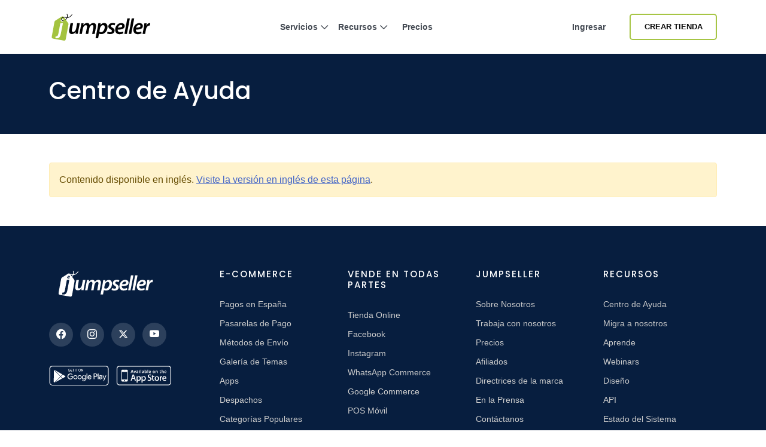

--- FILE ---
content_type: text/html; charset=utf-8
request_url: https://es.jumpseller.com/learn/google-commerce-e-commerce-trends/
body_size: 8076
content:
<!DOCTYPE html>
<html dir="ltr" lang="es"> <head lang="es"> <meta charset="utf-8"> <meta http-equiv="Content-Type" content="text/html; charset=UTF-8"> <meta http-equiv="X-UA-Compatible" content="IE=edge"> <meta name="viewport" content="width=device-width, initial-scale=1"> <meta name="author" content="Jumpseller"> <title>Success stories - Google Commerce</title> <meta name="description" content="Get inspired by people using Google Ads to help grow their business. Hear the story of Jumpseller merchants in their own words."> <meta name="locale" content="es" http-equiv="Content-Language"> <!-- meta robots --> <meta name="robots" content="noindex"> <link rel="index" title="Crea una tienda en línea" href="https://es.jumpseller.com"> <link rel="canonical" href="https://es.jumpseller.com/learn/google-commerce-e-commerce-trends/"> <link rel="alternate" href="https://jumpseller.com/learn/google-commerce-e-commerce-trends/" hreflang="en"> <link rel="alternate" href="https://jumpseller.pt/learn/google-commerce-e-commerce-trends/" hreflang="pt"> <link rel="alternate" href="https://jumpseller.cl/learn/google-commerce-e-commerce-trends/" hreflang="es-CL"> <link rel="alternate" href="https://jumpseller.com.br/learn/google-commerce-e-commerce-trends/" hreflang="pt-BR"> <link rel="alternate" href="https://jumpseller.co/learn/google-commerce-e-commerce-trends/" hreflang="es-CO"> <link rel="alternate" href="https://jumpseller.es/learn/google-commerce-e-commerce-trends/" hreflang="es-ES"> <link rel="alternate" href="https://es.jumpseller.com/learn/google-commerce-e-commerce-trends/" hreflang="es"> <link rel="alternate" href="https://jumpseller.com.pe/learn/google-commerce-e-commerce-trends/" hreflang="es-PE"> <link rel="alternate" href="https://jumpseller.com.ar/learn/google-commerce-e-commerce-trends/" hreflang="es-AR"> <link rel="alternate" href="https://jumpseller.mx/learn/google-commerce-e-commerce-trends/" hreflang="es-MX"> <link rel="alternate" href="https://jumpseller.in/learn/google-commerce-e-commerce-trends/" hreflang="en-IN"> <link rel="alternate" href="https://jumpseller.co.uk/learn/google-commerce-e-commerce-trends/" hreflang="en-GB"> <link rel="alternate" href="https://jumpseller.de/learn/google-commerce-e-commerce-trends/" hreflang="de"> <link rel="alternate" href="https://jumpseller.com/learn/google-commerce-e-commerce-trends/" hreflang="x-default"> <!-- icons --> <meta name="mobile-web-app-capable" content="yes"> <meta name="apple-mobile-web-app-status-bar-style" content="black-translucent"> <link rel="icon" href="/images/favicon.ico" type="image/x-icon"> <link rel="icon" type="image/png" href="/images/icons/favicon-196x196.png" sizes="196x196"> <link rel="icon" type="image/png" href="/images/icons/favicon-160x160.png" sizes="160x160"> <link rel="icon" type="image/png" href="/images/icons/favicon-96x96.png" sizes="96x96"> <link rel="icon" type="image/png" href="/images/icons/favicon-16x16.png" sizes="16x16"> <link rel="icon" type="image/png" href="/images/icons/favicon-32x32.png" sizes="32x32"> <!-- 32x32 should be last --> <link href="https://plus.google.com/+jumpseller" rel="publisher"> <meta name="msapplication-TileColor" content="#da532c"> <meta name="msapplication-TileImage" content="/images/icons/mstile-144x144.png"> <!-- twitter summary data --> <meta name="twitter:card" content="summary"> <meta name="twitter:site" content="@jumpseller"> <meta name="twitter:creator" content="@jumpseller"> <!-- open graph meta tags (fb, twitter, pinterest etc) --> <meta property="og:url" content="https://es.jumpseller.com/learn/google-commerce-e-commerce-trends/"> <meta property="og:site_name" content="Jumpseller"> <meta property="og:type" content="website"> <meta property="og:title" content="Success stories - Google Commerce"> <meta property="og:image" content="https://es.jumpseller.com/images/learn/google-commerce-trends/cover.png"> <meta property="og:description" content="Get inspired by people using Google Ads to help grow their business. Hear the story of Jumpseller merchants in their own words."> <meta property="fb:app_id" content="283643215104248"> <!-- Pinterest Domain Verification --> <meta name="p:domain_verify" content="4ccabb0a8e3acadfa1f877030e76fb52"> <!-- Global site tag (gtag.js) - Google Analytics and Bing UET --> <script async src="https://www.googletagmanager.com/gtag/js?id=G-WHX0BMDJLE"></script> <script> var isStrictConsent = ['pt', 'es-es', 'de', 'en'].includes('es'); window.dataLayer = window.dataLayer || []; function gtag(){dataLayer.push(arguments);} gtag('js', new Date()); if (isStrictConsent) { gtag('consent', 'default', { 'ad_storage': 'denied', 'analytics_storage': 'denied', 'ad_user_data': 'denied', 'ad_personalization': 'denied', 'region': ['AT', 'BE', 'BG', 'CY', 'CZ', 'DE', 'DK', 'EE', 'ES', 'FI', 'FR', 'GR', 'HR', 'HU', 'IE', 'IT', 'LT', 'LU', 'LV', 'MT', 'NL', 'PL', 'PT', 'RO', 'SE', 'SI', 'SK', 'GB'] }); } else { gtag('consent', 'default', { 'ad_storage': 'granted', 'ad_user_data': 'granted', 'ad_personalization': 'granted', 'analytics_storage': 'granted' }); } gtag('config', 'G-WHX0BMDJLE', { 'allow_enhanced_conversions': true }); gtag('config', 'AW-997941181', { 'allow_enhanced_conversions': true }); (function(w,d,t,r,u) { var f,n,i; w[u]=w[u]||[]; f=function() { var o={ti:"52018203"}; o.q=w[u]; w[u]=new UET(o); w[u].push("pageLoad"); }; n=d.createElement(t); n.src=r; n.async=1; n.onload=n.onreadystatechange=function() { var s=this.readyState; if (!s || s === "loaded" || s === "complete") { f(); n.onload=n.onreadystatechange=null; } }; i=d.getElementsByTagName(t)[0]; i.parentNode.insertBefore(n,i); })(window,document,"script","//bat.bing.com/bat.js","uetq"); window.uetq = window.uetq || []; window.uetq.push('consent', 'default', { 'ad_storage': isStrictConsent ? 'denied' : 'granted' }); </script> <link rel="stylesheet" href="//assets.jumpseller.com/public/bootstrap-5.1.3-dist/css/bootstrap.min.css"> <link rel="stylesheet" href="//assets.jumpseller.com/public/bootstrap-icons/bootstrap-icons.css"> <link rel="stylesheet" href="//assets.jumpseller.com/public/fontawesome/pro/6.4.2/css/all.min.css"> <link rel="stylesheet" href="/assets/css/support/fonts.css"> <link rel="stylesheet" href="/assets/css/support/support.css"> <!-- Global site tag (gtag.js) - Google Analytics --> <!-- Reddit Pixel --> <script> !function(w,d){if(!w.rdt){var p=w.rdt=function(){p.sendEvent?p.sendEvent.apply(p,arguments):p.callQueue.push(arguments)};p.callQueue=[];var t=d.createElement("script");t.src="https://www.redditstatic.com/ads/pixel.js",t.async=!0;var s=d.getElementsByTagName("script")[0];s.parentNode.insertBefore(t,s)}}(window,document);rdt('init','a2_hq9l5fl8tvw1');rdt('track', 'PageVisit'); </script> <!-- DO NOT MODIFY UNLESS TO REPLACE A USER IDENTIFIER --> <!-- End Reddit Pixel --> <script> rdt('init', 'a2_hf09s04rd1o2', {}); </script> <!-- TikTok Pixel Code Start --> <script> !function (w, d, t) { w.TiktokAnalyticsObject=t;var ttq=w[t]=w[t]||[];ttq.methods=["page","track","identify","instances","debug","on","off","once","ready","alias","group","enableCookie","disableCookie","holdConsent","revokeConsent","grantConsent"],ttq.setAndDefer=function(t,e){t[e]=function(){t.push([e].concat(Array.prototype.slice.call(arguments,0)))}};for(var i=0;i<ttq.methods.length;i++)ttq.setAndDefer(ttq,ttq.methods[i]);ttq.instance=function(t){for( var e=ttq._i[t]||[],n=0;n<ttq.methods.length;n++)ttq.setAndDefer(e,ttq.methods[n]);return e},ttq.load=function(e,n){var r="https://analytics.tiktok.com/i18n/pixel/events.js",o=n&&n.partner;ttq._i=ttq._i||{},ttq._i[e]=[],ttq._i[e]._u=r,ttq._t=ttq._t||{},ttq._t[e]=+new Date,ttq._o=ttq._o||{},ttq._o[e]=n||{};n=document.createElement("script") ;n.type="text/javascript",n.async=!0,n.src=r+"?sdkid="+e+"&lib="+t;e=document.getElementsByTagName("script")[0];e.parentNode.insertBefore(n,e)}; ttq.load('D3VK8OJC77U8AFCA6GIG'); ttq.page(); }(window, document, 'ttq'); </script> <!-- TikTok Pixel Code End --> </head> <body class="bg-white"> <div id="wrapper" class="clearfix"> <section id="topnav"> <nav class="navbar navbar-expand-lg navbar-light p-0"> <div class="container-xl"> <!-- Logo --> <a class="navbar-brand" href="/"> <img src="/images/jumpseller-logo.svg" alt="Centro de Soporte Jumpseller" height="45"> </a> <button class="btn-link btn d-lg-none px-1" type="button" data-bs-toggle="offcanvas" data-bs-target="#menuOffCanvas" aria-controls="menuOffCanvas" aria-label="Menu"> <i class="fa-light fa-bars"></i> </button> <div class="offcanvas offcanvas-end border-0" tabindex="-1" id="menuOffCanvas" aria-labelledby="menuOffCanvasLabel"> <div class="offcanvas-header"> <div class="offcanvas-title" id="menuOffCanvasLabel"> <img src="/images/jumpseller-logo.svg" alt="Jumpseller" height="40"> </div> <button type="button" class="btn-close text-reset" data-bs-dismiss="offcanvas" aria-label="Cerrar"></button> </div> <div class="offcanvas-body"> <div id="main-menu" class="d-lg-flex"> <!-- Nav --> <ul class="navbar-nav mx-lg-auto navbar-nav-height gap-2"> <li class="nav-item dropdown has-megamenu"> <a class="nav-link nav-title mx-lg-2 nav-first-level dropdown-toggle position-relative" href="#" title="Servicios" data-bs-toggle="dropdown">Servicios <i class="fa-regular fa-chevron-down"></i> <div class="line d-none d-lg-block"></div></a> <div class="dropdown-menu megamenu py-2 py-lg-4 border-top" role="menu"> <div class="container px-0"> <div class="row g-0"> <div class="col-lg-12 px-2 py-2"> <div class="row"> <div class="col-lg-4"> <h3 class="nav-title-section">Para Cada Negocio</h3> <ul class="list-unstyled mb-3 mb-lg-4"> <li><a href="/features-tour" class="dropdown-item" title="Tienda Online">Tienda Online</a></li> <li><a href="/features/appointments/" class="dropdown-item" title="Gestión de horarios y citas">Gestión de horarios y citas <div class="badge badge-new">Nuevo</div></a></li> <li><a href="/features/product-subscriptions" class="dropdown-item" title="Subscripciones">Subscripciones</a></li> <li><a href="/sell/deliver-food/" class="dropdown-item" title="Restaurantes">Restaurantes</a></li> <li><a href="/themes/clap/?variant=clap-no-preset" class="dropdown-item" title="Blog">Blog</a></li> <li><a href="/sell/digital" class="dropdown-item" title="Productos Digitales">Productos Digitales</a></li> <li><a href="/themes/flexfit/?variant=flexfit-no-preset" class="dropdown-item" title="Gimnasio">Gimnasio</a></li> </ul> </div> <div class="col-lg-4"> <h3 class="nav-title-section">Canales de Venta</h3> <ul class="list-unstyled"> <li><a href="/facebook" class="dropdown-item" title="Facebook">Facebook</a></li> <li><a href="/google-commerce" class="dropdown-item" title="Google Commerce">Google Commerce</a></li> <li><a href="/instagram" class="dropdown-item" title="Instagram">Instagram</a></li> <li><a href="/whatsapp-business" class="dropdown-item" title="WhatsApp Commerce">WhatsApp Commerce</a></li> <li><a href="/mobile-pos" class="dropdown-item" title="POS Móvil">POS Móvil</a></li> </ul> </div> <div class="col-lg-4 mt-4 mt-lg-0"> <a href="/features/appointments/" title="Comienza tu prueba gratis" class="nav-link px-md-3 d-flex flex-column align-items-start" data-bs-toggle="modal" data-bs-target="#createStoreModal"> <picture class="w-100 h-100 d-block"> <source media="screen and (min-width: 992px)" srcset="/images/header/menu-product.webp"> <source media="screen and (max-width: 991px)" srcset="/images/header/menu-product-mobile.webp"> <img src="/images/header/menu-product.webp" class="header-img" alt="Comienza tu prueba gratis" loading="lazy" decoding="async" fetchpriority="low"> </source></source></picture> <span class="nav-title">Probar gratis por 7 días. <i class="fa-regular fa-arrow-right ms-2"></i></span> </a> </div> </div> </div> </div> </div> </div> <div class="backdrop"></div> </li> <li class="nav-item dropdown has-megamenu"> <a class="nav-link nav-title mx-lg-2 nav-first-level dropdown-toggle position-relative" href="#" title="Recursos" data-bs-toggle="dropdown">Recursos <i class="fa-regular fa-chevron-down"></i> <div class="line d-none d-lg-block"></div></a> <div class="dropdown-menu megamenu py-2 py-lg-4 border-top" role="menu"> <div class="container px-0"> <div class="row g-0"> <div class="col-lg-12 px-2 py-2"> <div class="row"> <div class="col-lg-8"> <div class="row"> <div class="col-lg-6"> <h3 class="nav-title-section">Diseño y personalización</h3> <ul class="list-unstyled mb-3 mb-lg-4"> <li><a href="/themes/" title="Galería de Temas" class="dropdown-item">Galería de Temas</a></li> <li><a href="/jumpdesign/" title="Jumpdesign" class="dropdown-item">Jumpdesign</a></li> </ul> </div> <div class="col-lg-6"> <h3 class="nav-title-section">Pagos y envíos</h3> <ul class="list-unstyled mb-3 mb-lg-4"> <li><a href="/payment-gateways/" title="Pasarelas de Pago" class="dropdown-item">Pasarelas de Pago</a></li> <li><a href="/shipping-methods/" title="Métodos de Envío" class="dropdown-item">Métodos de Envío</a></li> </ul> </div> <div class="col-lg-6"> <h3 class="nav-title-section">Aplicaciones</h3> <ul class="list-unstyled mb-3 mb-lg-4"> <li><a href="/apps/" title="Galería de Aplicaciones" class="dropdown-item">Galería de Aplicaciones</a></li> </ul> </div> <div class="col-lg-6"> <h3 class="nav-title-section">Soporte</h3> <ul class="list-unstyled"> <li><a href="/support/" title="Centro de Ayuda" class="dropdown-item">Centro de Ayuda</a></li> <li><a href="/learn/" title="Aprende" class="dropdown-item">Aprende</a></li> </ul> </div> </div> </div> <div class="col-lg-4 mt-4 mt-lg-0"> <a href="/showcase" title="Clientes" class="nav-link px-md-3 d-flex flex-column align-items-start"> <picture class="w-100 h-100 d-block"> <source media="screen and (min-width: 992px)" srcset="/images/header/menu-resources.webp"> <source media="screen and (max-width: 991px)" srcset="/images/header/menu-resources-mobile.webp"> <img src="/images/header/menu-resources.webp" class="header-img" alt="Clientes" loading="lazy" decoding="async" fetchpriority="low"> </source></source></picture> <span class="nav-title">Clientes <i class="fa-regular fa-arrow-right ms-2"></i></span> </a> </div> </div> </div> </div> </div> </div> <div class="backdrop"></div> </li> <li class="nav-item item-zindex-10"><a class="nav-link nav-title mx-lg-2" title="Precios" href="/sign-up/">Precios</a></li> </ul> <div class="me-lg-3 nav-item mt-lg-0 mt-3"> <a class="nav-link nav-title mx-lg-2 d-lg-block d-none item-zindex-10" title="Ingresar" href="/login/">Ingresar</a> <a class="btn btn-outline-primary btn-sm d-lg-none w-100" title="Ingresar" href="/login/">Ingresar</a> </div> <div class="navbar-nav d-flex align-items-lg-center mt-3 mt-lg-0"> <a id="register-link" href="#" title="Crear Tienda" data-bs-toggle="modal" data-bs-target="#createStoreModal" class="btn btn-outline-primary btn-sm d-lg-inline-flex d-none item-zindex-10">Crear Tienda</a> <a id="register-link" href="#" title="Crear Tienda" data-bs-toggle="modal" data-bs-target="#createStoreModal" class="btn btn-primary btn-sm d-lg-none">Crear Tienda</a> </div> </div> </div> </div> <script> const items = document.querySelectorAll('#main-menu .has-megamenu'); function toggleZIndex(activeIndex) { items.forEach((item, i) => { if (i === activeIndex) { item.classList.remove('item-zindex-10'); } else { item.classList.add('item-zindex-10'); } }); } items.forEach((item, index) => { item.addEventListener('mouseenter', () => toggleZIndex(index)); item.addEventListener('focusin', () => toggleZIndex(index)); }); </script> </div> </nav> </section> <section id="inner-hero" class="py-md-5 py-4"> <div class="container"> <div class="h1 mb-0 text-white">Centro de Ayuda</div> </div> </section> <!-- Adding banner to these support articles promoting the mobile app support article --> <!-- Adding banner to domains support article to promote the free domain for annual plans --> <!-- Assign Collection support for all Support ambient --> <div class="container my-5"> <div class="alert alert-warning">Contenido disponible en inglés. <a href="https://jumpseller.com/learn/google-commerce-e-commerce-trends/">Visite la versión en inglés de esta página</a>.</div> </div> <footer class="bd-footer py-5 text-lg-start text-center"> <div class="container pt-4"> <div class="row"> <div class="col-lg-3 mb-lg-0 mb-4"> <a class="d-inline-flex align-items-center mb-3" href="/" aria-label="Jumpseller"> <img src="/images/jumpseller-logo-white.svg" class="h-8" alt="Soporte Jumpseller" width="200" height="50" loading="lazy"> </a> <ul class="list-inline social-icons my-4"> <li class="list-inline-item mb-2"><a href="https://facebook.com/jumpseller" title="Echa un vistazo a nuestro Facebook" target="_blank" rel="nofollow noreferrer"><i class="bi bi-facebook"></i></a></li> <li class="list-inline-item mb-2"><a href="https://instagram.com/jumpseller" title="Echa un vistazo a nuestro Instagram" target="_blank" rel="nofollow noreferrer"><i class="bi bi-instagram"></i></a></li> <li class="list-inline-item mb-2"><a href="https://twitter.com/jumpseller" title="Echa un vistazo a nuestro 𝕏" target="_blank" rel="nofollow noreferrer"><i class="fab fa-x-twitter"></i></a></li> <li class="list-inline-item mb-2"><a href="https://www.youtube.com/jumpseller" title="Echa un vistazo a nuestro Youtube" target="_blank" rel="nofollow noreferrer"><i class="bi bi-youtube"></i></a></li> </ul> <div class="app-buttons mb-3"> <a href="https://play.google.com/store/apps/details?id=com.jumpsellerapp" title="Descarga la aplicación desde Google Play Store" class="google-play me-2 d-inline-block" target="_blank" rel="dofollow noreferrer noopener"> <img src="/images/button_google_play_outline.svg" width="100" height="33" alt="Descarga la aplicación desde Google Play Store" loading="lazy"> </a> <a href="https://apps.apple.com/vn/app/jumpseller-app/id1565538397" title="Descarga la aplicación desde Apple Store" class="d-inline-block" target="_blank" rel="dofollow noreferrer noopener"> <img src="/images/button_apple_store_outline.svg" width="100" height="33" alt="Descarga la aplicación desde Apple Store" loading="lazy"> </a> </div> </div> <div class="col-lg-9 footer-menu-column"> <div class="row"> <div class="col-sm-6 col-lg-3 mb-md-0 mb-3"> <h4>E-Commerce</h4> <ul class="list-unstyled footer-nav"> <li><a class="mb-2 d-block" href="/learn/payment-methods/">Pagos en España</a></li> <li><a class="mb-2 d-block" href="/payment-gateways">Pasarelas de Pago</a></li> <li><a class="mb-2 d-block" href="/shipping-methods">Métodos de Envío</a></li> <li><a class="mb-2 d-block" href="/themes">Galería de Temas</a></li> <li><a class="mb-2 d-block" href="/apps">Apps</a></li> <li><a class="mb-2 d-block" href="/fulfillment">Despachos</a></li> <li><a class="mb-2 d-block" href="/sell-pages">Categorías Populares</a></li> </ul> </div> <div class="col-sm-6 col-lg-3 mb-md-0 mb-3"> <h4>Vende en todas partes</h4> <ul class="list-unstyled footer-nav "> <li><a class="mb-2 d-block" href="/features-tour/">Tienda Online</a></li> <li><a class="mb-2 d-block" href="/facebook/">Facebook</a></li> <li><a class="mb-2 d-block" href="/instagram/">Instagram</a></li> <li><a class="mb-2 d-block" href="/whatsapp-business/">WhatsApp Commerce</a></li> <li><a class="mb-2 d-block" href="/google-commerce/">Google Commerce</a></li> <li><a class="mb-2 d-block" href="/mobile-pos/">POS Móvil</a></li> </ul> </div> <div class="col-sm-6 col-lg-3 mb-md-0 mb-3"> <h4>Jumpseller</h4> <ul class="list-unstyled footer-nav "> <li><a class="mb-2 d-block" href="/about/">Sobre Nosotros</a></li> <li><a class="mb-2 d-block" href="/jobs/">Trabaja con nosotros</a></li> <li><a class="mb-2 d-block" href="/sign-up/">Precios</a></li> <li><a class="mb-2 d-block" href="/affiliation/">Afiliados</a></li> <li><a class="mb-2 d-block" href="/brand-guidelines/">Directrices de la marca</a></li> <li><a class="mb-2 d-block" href="/press/">En la Prensa</a></li> <li><a class="mb-2 d-block" href="/inquiry/">Contáctanos</a></li> </ul> </div> <div class="col-sm-6 col-lg-3 mb-md-0 mb-3"> <h4>Recursos</h4> <ul class="list-unstyled footer-nav"> <li><a class="mb-2 d-block" href="/support/">Centro de Ayuda</a></li> <li><a class="mb-2 d-block" href="/support/migration/">Migra a nosotros</a></li> <li><a class="mb-2 d-block" href="/learn/">Aprende</a></li> <li><a class="mb-2 d-block" href="/webinars/">Webinars</a></li> <li><a class="mb-2 d-block" href="/design/">Diseño</a></li> <li><a class="mb-2 d-block" href="/support/api/">API</a></li> <li><a class="mb-2 d-block" href="https://status.jumpseller.com" target="_blank" rel="nofollow">Estado del Sistema</a></li> </ul> </div> </div> </div> <!-- Copyrights ============================================= --> <div id="footer-copyright" class="col-12 pt-4"> <div class="row"> <div class="col-md text-md-start text-center order-md-1 order-2 d-flex align-items-center justify-content-md-start justify-content-center"> © 2010 - 2026 Jumpseller </div> <!-- PT2030 ============================================= --> <div class="col-md order-md-2 order-1 mb-md-0 mb-3"> <div class="logo_pt2030 text-center"> <a href="/images/pt2030/Ficha_de_Operacao_Jumpseller_COMPETE-2030.pdf" title="PT2030" target="_blank"> <img src="/images/pt2030/PT2030_BRANCO.svg" width="482" height="50" alt="PT2030" loading="lazy"> </a> </div> </div> <div class="col-md text-md-end text-center order-md-2 order-1 mb-md-0 mb-3 footer-nav d-flex align-items-center justify-content-md-end justify-content-center"> <a href="/terms/privacy" class="me-3 d-inline" target="_blank">Privacidad</a> <a href="/terms/security" class="me-3 d-inline" target="_blank">Seguridad</a> <a href="/terms" class="d-inline" target="_blank">Términos</a> </div> </div> </div> </div> </div> </footer> <!-- star @ back to top button --> <button type="button" class="btn btn-outline-secondary btn-floating btn-sm" id="btn-back-to-top"> <i class="bi bi-caret-up-fill"></i> </button> <!-- end @ back to top button --> <script src="https://ajax.googleapis.com/ajax/libs/jquery/3.6.1/jquery.min.js"></script> <div class="modal fade text-start bg-white" id="createStoreModal" tabindex="-1" aria-labelledby="createStoreModalLabel" aria-hidden="true" data-bs-backdrop="static"> <div id="create-store-modal-dialog" class="modal-dialog modal-fullscreen"> <link rel="stylesheet" href="https://cdnjs.cloudflare.com/ajax/libs/country-select-js/2.1.1/css/countrySelect.min.css" integrity="sha512-HHSUgqDtmyVfGT0pdLVRKcktf9PfLMfFzoiBjh9NPBzw94YFTS5DIwZ12Md/aDPcrkOstXBp9uSAOCl5W2/AOQ==" crossorigin="anonymous" referrerpolicy="no-referrer"> <script defer src="https://cdnjs.cloudflare.com/ajax/libs/country-select-js/2.1.1/js/countrySelect.min.js" integrity="sha512-criuU34pNQDOIx2XSSIhHSvjfQcek130Y9fivItZPVfH7paZDEdtAMtwZxyPq/r2pyr9QpctipDFetLpUdKY4g==" crossorigin="anonymous" referrerpolicy="no-referrer"></script> <div class="modal-content d-flex flex-row justify-content-between bg-white p-0"> <div class="w-100 h-100 d-flex flex-column justify-content-center align-items-center px-lg-custom ml-lg-custom px-4 py-5"> <div id="create-store-modal-header" class="d-flex flex-column justify-content-center align-items-center align-items-xl-start mb-5"> <div id="create-store-modal-images" class="justify-content-start"> <img src="/images/jumpseller-logo.svg" alt="Jumpseller"> </div> <h2 id="createStoreModal" class="w-100">¡Comienza tu prueba gratis hoy!</h2> <h6 id="create-store-modal-sublabel" class="mb-0 w-100">No requiere tarjeta de crédito.</h6> </div> <form action="https://api.jumpseller.com/landing/check_store" method="post" id="create-store-form" role="form" novalidate class="w-sm-75 w-100 d-flex flex-column justify-content-center align-items-center align-items-xl-start"> <input type="hidden" name="referral_url"> <input type="hidden" name="referrer_id"> <input type="hidden" name="aff"> <input id="locale" type="hidden" name="locale" value="es"> <input type="hidden" name="plan_name"> <input type="hidden" name="recurring_period"> <input type="hidden" name="utm_campaign"> <input type="hidden" name="utm_content"> <input type="hidden" name="utm_term"> <input type="hidden" name="utm_medium"> <input type="hidden" name="utm_source"> <input type="hidden" name="date"> <input type="hidden" name="landing_url"> <input type="hidden" name="bing_ads_id"> <input type="hidden" name="gclid"> <input type="hidden" name="theme_name"> <input type="hidden" name="theme_preset_name"> <div class="create-store-form-field"> <label class="form-label" for="create-store-modal-form-store-name">Nombre de la tienda <i data-bs-toggle="tooltip" title="El nombre de la tienda se puede cambiar en cualquier momento" data-bs-placement="right" data-bs-custom-class="store-name-tooltip" class="fa-light fa-circle-info mx-1 mt-1 fa-sm "></i> </label> <input id="create-store-modal-form-store-name" type="text" class="form-control form-control-lg" value="" placeholder="Ejemplo: Mi Cafetería" autocomplete="organization" name="store_name" required> <div class="invalid-feedback"></div> </div> <div class="create-store-form-field"> <label class="form-label" for="create-store-modal-form-email">Correo electrónico</label> <input id="create-store-modal-form-email" type="email" class="form-control form-control-lg" value="" placeholder="tu.email@dominio.com" name="email" autocomplete="email" required> <div class="invalid-feedback"></div> </div> <div class="create-store-form-field"> <label class="form-label" for="create-store-modal-form-password">Contraseña</label> <input id="create-store-modal-form-password" type="password" class="form-control form-control-lg" value="" placeholder="Crea una contraseña" autocomplete="new-password" name="password" required> <div class="invalid-feedback"></div> </div> <div class="create-store-form-field"> <label class="form-label" for="create-store-modal-form-locale">País de la tienda <i data-bs-toggle="tooltip" title="Define el país e idioma iniciales de la tienda. Puedes agregar más idiomas más adelante." data-bs-placement="right" data-bs-custom-class="store-name-tooltip" class="fa-light fa-circle-info mx-1 mt-1 fa-sm "></i> </label> <div id="country-form"> <div class="form-item"> <input id="country_selector" type="text" class="form-control form-control-lg" placeholder="España"> <input id="country_selector_code" name="country" type="hidden"> </div> <div class="form-item" style="display:none;"> <input type="text" id="country_selector_code" data-countrycodeinput="1" readonly placeholder="Selected country code will appear here"> </div> </div> <div class="invalid-feedback"></div> </div> <div id="create-store-form-recaptcha" class="form-group mb-3"> <div id="recaptcha-create-container" class="d-flex justify-content-center"></div> </div> <button type="submit" id="create-store-modal-form-submit" class="btn btn-primary btn-lg"> Crear Tienda <span class="spinner-border spinner-border-sm d-none" role="status" aria-hidden="true"></span> </button> <div id="create-store-modal-form-login" class="w-100 d-flex flex-row justify-content-center align-items-center gap-1"> <div class="small text-secondary align-self-center">¿Ya estás registrado?</div> <a class="small text-secondary text-decoration-underline align-self-center" href="/login">Ingresa</a> </div> <!--<div class="recaptcha-terms small pt-2 text-secondary">Este sitio está protegido por reCAPTCHA y Google <a href='https://policies.google.com/privacy' class=</div>--> </form> </div> <div class="w-75 h-100 d-flex justify-content-center align-items-center d-none d-xl-block"> <div class="d-flex w-100 h-100 justify-content-center align-items-center" style="background: linear-gradient(to bottom, #FFAA5A33 0%, #FFAA5A33 50%, #FFAA5AE5 50%, #FFAA5AE5 100%);"> <div id="create-store-modal-card" class="animate-fadeIn"> <img id="create-store-modal-card-image" class="animate-fadeIn" src="/assets/img/create-store/create_store_card.png" alt="Crear Tienda"> <div id="create-store-modal-card-description" class="animate-fadeIn"> <div class="animate-shimmer"></div> <div class="animate-shimmer"></div> <div class="animate-shimmer"></div> <div class="animate-shimmer"></div> </div> <div id="create-store-modal-card-button" class="button animate-slideInUp"> <i class="fa-light fa-shopping-cart"></i> </div> </div> </div> </div> <button id="create-store-modal-close" type="button" class="btn-close" data-bs-dismiss="modal"></button> </div> <link rel="stylesheet" href="/assets/css/landingv2/create_store_modal_bs5_v2.css"> <script> jQuery(async function ($) { let countryLocale = "es"; let countryIP; const geocoderUrl = "https://api.jumpseller.com/landing/ip.json"; try { const res = await fetch(geocoderUrl, { headers: { 'Accept': 'application/json' } }); if (!res.ok) { throw new Error(`Request failed with status ${res.status}`); } const data = await res.json(); countryIP = data?.country_code?.toLowerCase(); } catch (e) { console.warn("Could not detect country, using default.", e); } $('#country_selector').countrySelect({ preferredCountries: ['cl', 'pt', 'br', 'mx', 'co', 'es'], defaultCountry: countryIP || countryLocale || "cl" }); }); </script> </div> </div> <style> .grecaptcha-badge { visibility: hidden; } </style> <script language="JavaScript" type="text/javascript"> $(document).ready(() => { $('[data-bs-toggle="tooltip"]').tooltip(); $('[data-bs-toggle="tooltip"]').on("inserted.bs.tooltip", () => { $(".tooltip-inner").addClass("store-name-tooltip"); $(".arrow").addClass("store-name-tooltip"); }); }); </script> </div> <script src="https://ajax.googleapis.com/ajax/libs/jquery/3.6.1/jquery.min.js" defer></script> <script src="//cdnjs.cloudflare.com/ajax/libs/popper.js/1.14.7/umd/popper.min.js" defer></script> <script src="//assets.jumpseller.com/public/bootstrap-5.1.3-dist/js/bootstrap.bundle.min.js"></script> <script src="/assets/js/jquery.cookie.js" defer></script> <script src="/assets/js/nprogress.js" defer></script> <script src="/assets/js/jumpseller.js" defer></script> <!-- Global recaptcha site script - Google Recaptcha v3 --> <script src="https://www.google.com/recaptcha/api.js?render=6Lc0k8AZAAAAAH-rBsr68DmrGZJ5jZ7zIUno76Xj" defer></script> <script src="/assets/js/recaptcha.js" defer></script> <script src="/assets/js/support/support.js" defer></script> </body> </html>


--- FILE ---
content_type: text/html; charset=utf-8
request_url: https://www.google.com/recaptcha/api2/anchor?ar=1&k=6Lc0k8AZAAAAAH-rBsr68DmrGZJ5jZ7zIUno76Xj&co=aHR0cHM6Ly9lcy5qdW1wc2VsbGVyLmNvbTo0NDM.&hl=en&v=PoyoqOPhxBO7pBk68S4YbpHZ&size=invisible&anchor-ms=20000&execute-ms=30000&cb=y0bqj0ix7w4w
body_size: 48699
content:
<!DOCTYPE HTML><html dir="ltr" lang="en"><head><meta http-equiv="Content-Type" content="text/html; charset=UTF-8">
<meta http-equiv="X-UA-Compatible" content="IE=edge">
<title>reCAPTCHA</title>
<style type="text/css">
/* cyrillic-ext */
@font-face {
  font-family: 'Roboto';
  font-style: normal;
  font-weight: 400;
  font-stretch: 100%;
  src: url(//fonts.gstatic.com/s/roboto/v48/KFO7CnqEu92Fr1ME7kSn66aGLdTylUAMa3GUBHMdazTgWw.woff2) format('woff2');
  unicode-range: U+0460-052F, U+1C80-1C8A, U+20B4, U+2DE0-2DFF, U+A640-A69F, U+FE2E-FE2F;
}
/* cyrillic */
@font-face {
  font-family: 'Roboto';
  font-style: normal;
  font-weight: 400;
  font-stretch: 100%;
  src: url(//fonts.gstatic.com/s/roboto/v48/KFO7CnqEu92Fr1ME7kSn66aGLdTylUAMa3iUBHMdazTgWw.woff2) format('woff2');
  unicode-range: U+0301, U+0400-045F, U+0490-0491, U+04B0-04B1, U+2116;
}
/* greek-ext */
@font-face {
  font-family: 'Roboto';
  font-style: normal;
  font-weight: 400;
  font-stretch: 100%;
  src: url(//fonts.gstatic.com/s/roboto/v48/KFO7CnqEu92Fr1ME7kSn66aGLdTylUAMa3CUBHMdazTgWw.woff2) format('woff2');
  unicode-range: U+1F00-1FFF;
}
/* greek */
@font-face {
  font-family: 'Roboto';
  font-style: normal;
  font-weight: 400;
  font-stretch: 100%;
  src: url(//fonts.gstatic.com/s/roboto/v48/KFO7CnqEu92Fr1ME7kSn66aGLdTylUAMa3-UBHMdazTgWw.woff2) format('woff2');
  unicode-range: U+0370-0377, U+037A-037F, U+0384-038A, U+038C, U+038E-03A1, U+03A3-03FF;
}
/* math */
@font-face {
  font-family: 'Roboto';
  font-style: normal;
  font-weight: 400;
  font-stretch: 100%;
  src: url(//fonts.gstatic.com/s/roboto/v48/KFO7CnqEu92Fr1ME7kSn66aGLdTylUAMawCUBHMdazTgWw.woff2) format('woff2');
  unicode-range: U+0302-0303, U+0305, U+0307-0308, U+0310, U+0312, U+0315, U+031A, U+0326-0327, U+032C, U+032F-0330, U+0332-0333, U+0338, U+033A, U+0346, U+034D, U+0391-03A1, U+03A3-03A9, U+03B1-03C9, U+03D1, U+03D5-03D6, U+03F0-03F1, U+03F4-03F5, U+2016-2017, U+2034-2038, U+203C, U+2040, U+2043, U+2047, U+2050, U+2057, U+205F, U+2070-2071, U+2074-208E, U+2090-209C, U+20D0-20DC, U+20E1, U+20E5-20EF, U+2100-2112, U+2114-2115, U+2117-2121, U+2123-214F, U+2190, U+2192, U+2194-21AE, U+21B0-21E5, U+21F1-21F2, U+21F4-2211, U+2213-2214, U+2216-22FF, U+2308-230B, U+2310, U+2319, U+231C-2321, U+2336-237A, U+237C, U+2395, U+239B-23B7, U+23D0, U+23DC-23E1, U+2474-2475, U+25AF, U+25B3, U+25B7, U+25BD, U+25C1, U+25CA, U+25CC, U+25FB, U+266D-266F, U+27C0-27FF, U+2900-2AFF, U+2B0E-2B11, U+2B30-2B4C, U+2BFE, U+3030, U+FF5B, U+FF5D, U+1D400-1D7FF, U+1EE00-1EEFF;
}
/* symbols */
@font-face {
  font-family: 'Roboto';
  font-style: normal;
  font-weight: 400;
  font-stretch: 100%;
  src: url(//fonts.gstatic.com/s/roboto/v48/KFO7CnqEu92Fr1ME7kSn66aGLdTylUAMaxKUBHMdazTgWw.woff2) format('woff2');
  unicode-range: U+0001-000C, U+000E-001F, U+007F-009F, U+20DD-20E0, U+20E2-20E4, U+2150-218F, U+2190, U+2192, U+2194-2199, U+21AF, U+21E6-21F0, U+21F3, U+2218-2219, U+2299, U+22C4-22C6, U+2300-243F, U+2440-244A, U+2460-24FF, U+25A0-27BF, U+2800-28FF, U+2921-2922, U+2981, U+29BF, U+29EB, U+2B00-2BFF, U+4DC0-4DFF, U+FFF9-FFFB, U+10140-1018E, U+10190-1019C, U+101A0, U+101D0-101FD, U+102E0-102FB, U+10E60-10E7E, U+1D2C0-1D2D3, U+1D2E0-1D37F, U+1F000-1F0FF, U+1F100-1F1AD, U+1F1E6-1F1FF, U+1F30D-1F30F, U+1F315, U+1F31C, U+1F31E, U+1F320-1F32C, U+1F336, U+1F378, U+1F37D, U+1F382, U+1F393-1F39F, U+1F3A7-1F3A8, U+1F3AC-1F3AF, U+1F3C2, U+1F3C4-1F3C6, U+1F3CA-1F3CE, U+1F3D4-1F3E0, U+1F3ED, U+1F3F1-1F3F3, U+1F3F5-1F3F7, U+1F408, U+1F415, U+1F41F, U+1F426, U+1F43F, U+1F441-1F442, U+1F444, U+1F446-1F449, U+1F44C-1F44E, U+1F453, U+1F46A, U+1F47D, U+1F4A3, U+1F4B0, U+1F4B3, U+1F4B9, U+1F4BB, U+1F4BF, U+1F4C8-1F4CB, U+1F4D6, U+1F4DA, U+1F4DF, U+1F4E3-1F4E6, U+1F4EA-1F4ED, U+1F4F7, U+1F4F9-1F4FB, U+1F4FD-1F4FE, U+1F503, U+1F507-1F50B, U+1F50D, U+1F512-1F513, U+1F53E-1F54A, U+1F54F-1F5FA, U+1F610, U+1F650-1F67F, U+1F687, U+1F68D, U+1F691, U+1F694, U+1F698, U+1F6AD, U+1F6B2, U+1F6B9-1F6BA, U+1F6BC, U+1F6C6-1F6CF, U+1F6D3-1F6D7, U+1F6E0-1F6EA, U+1F6F0-1F6F3, U+1F6F7-1F6FC, U+1F700-1F7FF, U+1F800-1F80B, U+1F810-1F847, U+1F850-1F859, U+1F860-1F887, U+1F890-1F8AD, U+1F8B0-1F8BB, U+1F8C0-1F8C1, U+1F900-1F90B, U+1F93B, U+1F946, U+1F984, U+1F996, U+1F9E9, U+1FA00-1FA6F, U+1FA70-1FA7C, U+1FA80-1FA89, U+1FA8F-1FAC6, U+1FACE-1FADC, U+1FADF-1FAE9, U+1FAF0-1FAF8, U+1FB00-1FBFF;
}
/* vietnamese */
@font-face {
  font-family: 'Roboto';
  font-style: normal;
  font-weight: 400;
  font-stretch: 100%;
  src: url(//fonts.gstatic.com/s/roboto/v48/KFO7CnqEu92Fr1ME7kSn66aGLdTylUAMa3OUBHMdazTgWw.woff2) format('woff2');
  unicode-range: U+0102-0103, U+0110-0111, U+0128-0129, U+0168-0169, U+01A0-01A1, U+01AF-01B0, U+0300-0301, U+0303-0304, U+0308-0309, U+0323, U+0329, U+1EA0-1EF9, U+20AB;
}
/* latin-ext */
@font-face {
  font-family: 'Roboto';
  font-style: normal;
  font-weight: 400;
  font-stretch: 100%;
  src: url(//fonts.gstatic.com/s/roboto/v48/KFO7CnqEu92Fr1ME7kSn66aGLdTylUAMa3KUBHMdazTgWw.woff2) format('woff2');
  unicode-range: U+0100-02BA, U+02BD-02C5, U+02C7-02CC, U+02CE-02D7, U+02DD-02FF, U+0304, U+0308, U+0329, U+1D00-1DBF, U+1E00-1E9F, U+1EF2-1EFF, U+2020, U+20A0-20AB, U+20AD-20C0, U+2113, U+2C60-2C7F, U+A720-A7FF;
}
/* latin */
@font-face {
  font-family: 'Roboto';
  font-style: normal;
  font-weight: 400;
  font-stretch: 100%;
  src: url(//fonts.gstatic.com/s/roboto/v48/KFO7CnqEu92Fr1ME7kSn66aGLdTylUAMa3yUBHMdazQ.woff2) format('woff2');
  unicode-range: U+0000-00FF, U+0131, U+0152-0153, U+02BB-02BC, U+02C6, U+02DA, U+02DC, U+0304, U+0308, U+0329, U+2000-206F, U+20AC, U+2122, U+2191, U+2193, U+2212, U+2215, U+FEFF, U+FFFD;
}
/* cyrillic-ext */
@font-face {
  font-family: 'Roboto';
  font-style: normal;
  font-weight: 500;
  font-stretch: 100%;
  src: url(//fonts.gstatic.com/s/roboto/v48/KFO7CnqEu92Fr1ME7kSn66aGLdTylUAMa3GUBHMdazTgWw.woff2) format('woff2');
  unicode-range: U+0460-052F, U+1C80-1C8A, U+20B4, U+2DE0-2DFF, U+A640-A69F, U+FE2E-FE2F;
}
/* cyrillic */
@font-face {
  font-family: 'Roboto';
  font-style: normal;
  font-weight: 500;
  font-stretch: 100%;
  src: url(//fonts.gstatic.com/s/roboto/v48/KFO7CnqEu92Fr1ME7kSn66aGLdTylUAMa3iUBHMdazTgWw.woff2) format('woff2');
  unicode-range: U+0301, U+0400-045F, U+0490-0491, U+04B0-04B1, U+2116;
}
/* greek-ext */
@font-face {
  font-family: 'Roboto';
  font-style: normal;
  font-weight: 500;
  font-stretch: 100%;
  src: url(//fonts.gstatic.com/s/roboto/v48/KFO7CnqEu92Fr1ME7kSn66aGLdTylUAMa3CUBHMdazTgWw.woff2) format('woff2');
  unicode-range: U+1F00-1FFF;
}
/* greek */
@font-face {
  font-family: 'Roboto';
  font-style: normal;
  font-weight: 500;
  font-stretch: 100%;
  src: url(//fonts.gstatic.com/s/roboto/v48/KFO7CnqEu92Fr1ME7kSn66aGLdTylUAMa3-UBHMdazTgWw.woff2) format('woff2');
  unicode-range: U+0370-0377, U+037A-037F, U+0384-038A, U+038C, U+038E-03A1, U+03A3-03FF;
}
/* math */
@font-face {
  font-family: 'Roboto';
  font-style: normal;
  font-weight: 500;
  font-stretch: 100%;
  src: url(//fonts.gstatic.com/s/roboto/v48/KFO7CnqEu92Fr1ME7kSn66aGLdTylUAMawCUBHMdazTgWw.woff2) format('woff2');
  unicode-range: U+0302-0303, U+0305, U+0307-0308, U+0310, U+0312, U+0315, U+031A, U+0326-0327, U+032C, U+032F-0330, U+0332-0333, U+0338, U+033A, U+0346, U+034D, U+0391-03A1, U+03A3-03A9, U+03B1-03C9, U+03D1, U+03D5-03D6, U+03F0-03F1, U+03F4-03F5, U+2016-2017, U+2034-2038, U+203C, U+2040, U+2043, U+2047, U+2050, U+2057, U+205F, U+2070-2071, U+2074-208E, U+2090-209C, U+20D0-20DC, U+20E1, U+20E5-20EF, U+2100-2112, U+2114-2115, U+2117-2121, U+2123-214F, U+2190, U+2192, U+2194-21AE, U+21B0-21E5, U+21F1-21F2, U+21F4-2211, U+2213-2214, U+2216-22FF, U+2308-230B, U+2310, U+2319, U+231C-2321, U+2336-237A, U+237C, U+2395, U+239B-23B7, U+23D0, U+23DC-23E1, U+2474-2475, U+25AF, U+25B3, U+25B7, U+25BD, U+25C1, U+25CA, U+25CC, U+25FB, U+266D-266F, U+27C0-27FF, U+2900-2AFF, U+2B0E-2B11, U+2B30-2B4C, U+2BFE, U+3030, U+FF5B, U+FF5D, U+1D400-1D7FF, U+1EE00-1EEFF;
}
/* symbols */
@font-face {
  font-family: 'Roboto';
  font-style: normal;
  font-weight: 500;
  font-stretch: 100%;
  src: url(//fonts.gstatic.com/s/roboto/v48/KFO7CnqEu92Fr1ME7kSn66aGLdTylUAMaxKUBHMdazTgWw.woff2) format('woff2');
  unicode-range: U+0001-000C, U+000E-001F, U+007F-009F, U+20DD-20E0, U+20E2-20E4, U+2150-218F, U+2190, U+2192, U+2194-2199, U+21AF, U+21E6-21F0, U+21F3, U+2218-2219, U+2299, U+22C4-22C6, U+2300-243F, U+2440-244A, U+2460-24FF, U+25A0-27BF, U+2800-28FF, U+2921-2922, U+2981, U+29BF, U+29EB, U+2B00-2BFF, U+4DC0-4DFF, U+FFF9-FFFB, U+10140-1018E, U+10190-1019C, U+101A0, U+101D0-101FD, U+102E0-102FB, U+10E60-10E7E, U+1D2C0-1D2D3, U+1D2E0-1D37F, U+1F000-1F0FF, U+1F100-1F1AD, U+1F1E6-1F1FF, U+1F30D-1F30F, U+1F315, U+1F31C, U+1F31E, U+1F320-1F32C, U+1F336, U+1F378, U+1F37D, U+1F382, U+1F393-1F39F, U+1F3A7-1F3A8, U+1F3AC-1F3AF, U+1F3C2, U+1F3C4-1F3C6, U+1F3CA-1F3CE, U+1F3D4-1F3E0, U+1F3ED, U+1F3F1-1F3F3, U+1F3F5-1F3F7, U+1F408, U+1F415, U+1F41F, U+1F426, U+1F43F, U+1F441-1F442, U+1F444, U+1F446-1F449, U+1F44C-1F44E, U+1F453, U+1F46A, U+1F47D, U+1F4A3, U+1F4B0, U+1F4B3, U+1F4B9, U+1F4BB, U+1F4BF, U+1F4C8-1F4CB, U+1F4D6, U+1F4DA, U+1F4DF, U+1F4E3-1F4E6, U+1F4EA-1F4ED, U+1F4F7, U+1F4F9-1F4FB, U+1F4FD-1F4FE, U+1F503, U+1F507-1F50B, U+1F50D, U+1F512-1F513, U+1F53E-1F54A, U+1F54F-1F5FA, U+1F610, U+1F650-1F67F, U+1F687, U+1F68D, U+1F691, U+1F694, U+1F698, U+1F6AD, U+1F6B2, U+1F6B9-1F6BA, U+1F6BC, U+1F6C6-1F6CF, U+1F6D3-1F6D7, U+1F6E0-1F6EA, U+1F6F0-1F6F3, U+1F6F7-1F6FC, U+1F700-1F7FF, U+1F800-1F80B, U+1F810-1F847, U+1F850-1F859, U+1F860-1F887, U+1F890-1F8AD, U+1F8B0-1F8BB, U+1F8C0-1F8C1, U+1F900-1F90B, U+1F93B, U+1F946, U+1F984, U+1F996, U+1F9E9, U+1FA00-1FA6F, U+1FA70-1FA7C, U+1FA80-1FA89, U+1FA8F-1FAC6, U+1FACE-1FADC, U+1FADF-1FAE9, U+1FAF0-1FAF8, U+1FB00-1FBFF;
}
/* vietnamese */
@font-face {
  font-family: 'Roboto';
  font-style: normal;
  font-weight: 500;
  font-stretch: 100%;
  src: url(//fonts.gstatic.com/s/roboto/v48/KFO7CnqEu92Fr1ME7kSn66aGLdTylUAMa3OUBHMdazTgWw.woff2) format('woff2');
  unicode-range: U+0102-0103, U+0110-0111, U+0128-0129, U+0168-0169, U+01A0-01A1, U+01AF-01B0, U+0300-0301, U+0303-0304, U+0308-0309, U+0323, U+0329, U+1EA0-1EF9, U+20AB;
}
/* latin-ext */
@font-face {
  font-family: 'Roboto';
  font-style: normal;
  font-weight: 500;
  font-stretch: 100%;
  src: url(//fonts.gstatic.com/s/roboto/v48/KFO7CnqEu92Fr1ME7kSn66aGLdTylUAMa3KUBHMdazTgWw.woff2) format('woff2');
  unicode-range: U+0100-02BA, U+02BD-02C5, U+02C7-02CC, U+02CE-02D7, U+02DD-02FF, U+0304, U+0308, U+0329, U+1D00-1DBF, U+1E00-1E9F, U+1EF2-1EFF, U+2020, U+20A0-20AB, U+20AD-20C0, U+2113, U+2C60-2C7F, U+A720-A7FF;
}
/* latin */
@font-face {
  font-family: 'Roboto';
  font-style: normal;
  font-weight: 500;
  font-stretch: 100%;
  src: url(//fonts.gstatic.com/s/roboto/v48/KFO7CnqEu92Fr1ME7kSn66aGLdTylUAMa3yUBHMdazQ.woff2) format('woff2');
  unicode-range: U+0000-00FF, U+0131, U+0152-0153, U+02BB-02BC, U+02C6, U+02DA, U+02DC, U+0304, U+0308, U+0329, U+2000-206F, U+20AC, U+2122, U+2191, U+2193, U+2212, U+2215, U+FEFF, U+FFFD;
}
/* cyrillic-ext */
@font-face {
  font-family: 'Roboto';
  font-style: normal;
  font-weight: 900;
  font-stretch: 100%;
  src: url(//fonts.gstatic.com/s/roboto/v48/KFO7CnqEu92Fr1ME7kSn66aGLdTylUAMa3GUBHMdazTgWw.woff2) format('woff2');
  unicode-range: U+0460-052F, U+1C80-1C8A, U+20B4, U+2DE0-2DFF, U+A640-A69F, U+FE2E-FE2F;
}
/* cyrillic */
@font-face {
  font-family: 'Roboto';
  font-style: normal;
  font-weight: 900;
  font-stretch: 100%;
  src: url(//fonts.gstatic.com/s/roboto/v48/KFO7CnqEu92Fr1ME7kSn66aGLdTylUAMa3iUBHMdazTgWw.woff2) format('woff2');
  unicode-range: U+0301, U+0400-045F, U+0490-0491, U+04B0-04B1, U+2116;
}
/* greek-ext */
@font-face {
  font-family: 'Roboto';
  font-style: normal;
  font-weight: 900;
  font-stretch: 100%;
  src: url(//fonts.gstatic.com/s/roboto/v48/KFO7CnqEu92Fr1ME7kSn66aGLdTylUAMa3CUBHMdazTgWw.woff2) format('woff2');
  unicode-range: U+1F00-1FFF;
}
/* greek */
@font-face {
  font-family: 'Roboto';
  font-style: normal;
  font-weight: 900;
  font-stretch: 100%;
  src: url(//fonts.gstatic.com/s/roboto/v48/KFO7CnqEu92Fr1ME7kSn66aGLdTylUAMa3-UBHMdazTgWw.woff2) format('woff2');
  unicode-range: U+0370-0377, U+037A-037F, U+0384-038A, U+038C, U+038E-03A1, U+03A3-03FF;
}
/* math */
@font-face {
  font-family: 'Roboto';
  font-style: normal;
  font-weight: 900;
  font-stretch: 100%;
  src: url(//fonts.gstatic.com/s/roboto/v48/KFO7CnqEu92Fr1ME7kSn66aGLdTylUAMawCUBHMdazTgWw.woff2) format('woff2');
  unicode-range: U+0302-0303, U+0305, U+0307-0308, U+0310, U+0312, U+0315, U+031A, U+0326-0327, U+032C, U+032F-0330, U+0332-0333, U+0338, U+033A, U+0346, U+034D, U+0391-03A1, U+03A3-03A9, U+03B1-03C9, U+03D1, U+03D5-03D6, U+03F0-03F1, U+03F4-03F5, U+2016-2017, U+2034-2038, U+203C, U+2040, U+2043, U+2047, U+2050, U+2057, U+205F, U+2070-2071, U+2074-208E, U+2090-209C, U+20D0-20DC, U+20E1, U+20E5-20EF, U+2100-2112, U+2114-2115, U+2117-2121, U+2123-214F, U+2190, U+2192, U+2194-21AE, U+21B0-21E5, U+21F1-21F2, U+21F4-2211, U+2213-2214, U+2216-22FF, U+2308-230B, U+2310, U+2319, U+231C-2321, U+2336-237A, U+237C, U+2395, U+239B-23B7, U+23D0, U+23DC-23E1, U+2474-2475, U+25AF, U+25B3, U+25B7, U+25BD, U+25C1, U+25CA, U+25CC, U+25FB, U+266D-266F, U+27C0-27FF, U+2900-2AFF, U+2B0E-2B11, U+2B30-2B4C, U+2BFE, U+3030, U+FF5B, U+FF5D, U+1D400-1D7FF, U+1EE00-1EEFF;
}
/* symbols */
@font-face {
  font-family: 'Roboto';
  font-style: normal;
  font-weight: 900;
  font-stretch: 100%;
  src: url(//fonts.gstatic.com/s/roboto/v48/KFO7CnqEu92Fr1ME7kSn66aGLdTylUAMaxKUBHMdazTgWw.woff2) format('woff2');
  unicode-range: U+0001-000C, U+000E-001F, U+007F-009F, U+20DD-20E0, U+20E2-20E4, U+2150-218F, U+2190, U+2192, U+2194-2199, U+21AF, U+21E6-21F0, U+21F3, U+2218-2219, U+2299, U+22C4-22C6, U+2300-243F, U+2440-244A, U+2460-24FF, U+25A0-27BF, U+2800-28FF, U+2921-2922, U+2981, U+29BF, U+29EB, U+2B00-2BFF, U+4DC0-4DFF, U+FFF9-FFFB, U+10140-1018E, U+10190-1019C, U+101A0, U+101D0-101FD, U+102E0-102FB, U+10E60-10E7E, U+1D2C0-1D2D3, U+1D2E0-1D37F, U+1F000-1F0FF, U+1F100-1F1AD, U+1F1E6-1F1FF, U+1F30D-1F30F, U+1F315, U+1F31C, U+1F31E, U+1F320-1F32C, U+1F336, U+1F378, U+1F37D, U+1F382, U+1F393-1F39F, U+1F3A7-1F3A8, U+1F3AC-1F3AF, U+1F3C2, U+1F3C4-1F3C6, U+1F3CA-1F3CE, U+1F3D4-1F3E0, U+1F3ED, U+1F3F1-1F3F3, U+1F3F5-1F3F7, U+1F408, U+1F415, U+1F41F, U+1F426, U+1F43F, U+1F441-1F442, U+1F444, U+1F446-1F449, U+1F44C-1F44E, U+1F453, U+1F46A, U+1F47D, U+1F4A3, U+1F4B0, U+1F4B3, U+1F4B9, U+1F4BB, U+1F4BF, U+1F4C8-1F4CB, U+1F4D6, U+1F4DA, U+1F4DF, U+1F4E3-1F4E6, U+1F4EA-1F4ED, U+1F4F7, U+1F4F9-1F4FB, U+1F4FD-1F4FE, U+1F503, U+1F507-1F50B, U+1F50D, U+1F512-1F513, U+1F53E-1F54A, U+1F54F-1F5FA, U+1F610, U+1F650-1F67F, U+1F687, U+1F68D, U+1F691, U+1F694, U+1F698, U+1F6AD, U+1F6B2, U+1F6B9-1F6BA, U+1F6BC, U+1F6C6-1F6CF, U+1F6D3-1F6D7, U+1F6E0-1F6EA, U+1F6F0-1F6F3, U+1F6F7-1F6FC, U+1F700-1F7FF, U+1F800-1F80B, U+1F810-1F847, U+1F850-1F859, U+1F860-1F887, U+1F890-1F8AD, U+1F8B0-1F8BB, U+1F8C0-1F8C1, U+1F900-1F90B, U+1F93B, U+1F946, U+1F984, U+1F996, U+1F9E9, U+1FA00-1FA6F, U+1FA70-1FA7C, U+1FA80-1FA89, U+1FA8F-1FAC6, U+1FACE-1FADC, U+1FADF-1FAE9, U+1FAF0-1FAF8, U+1FB00-1FBFF;
}
/* vietnamese */
@font-face {
  font-family: 'Roboto';
  font-style: normal;
  font-weight: 900;
  font-stretch: 100%;
  src: url(//fonts.gstatic.com/s/roboto/v48/KFO7CnqEu92Fr1ME7kSn66aGLdTylUAMa3OUBHMdazTgWw.woff2) format('woff2');
  unicode-range: U+0102-0103, U+0110-0111, U+0128-0129, U+0168-0169, U+01A0-01A1, U+01AF-01B0, U+0300-0301, U+0303-0304, U+0308-0309, U+0323, U+0329, U+1EA0-1EF9, U+20AB;
}
/* latin-ext */
@font-face {
  font-family: 'Roboto';
  font-style: normal;
  font-weight: 900;
  font-stretch: 100%;
  src: url(//fonts.gstatic.com/s/roboto/v48/KFO7CnqEu92Fr1ME7kSn66aGLdTylUAMa3KUBHMdazTgWw.woff2) format('woff2');
  unicode-range: U+0100-02BA, U+02BD-02C5, U+02C7-02CC, U+02CE-02D7, U+02DD-02FF, U+0304, U+0308, U+0329, U+1D00-1DBF, U+1E00-1E9F, U+1EF2-1EFF, U+2020, U+20A0-20AB, U+20AD-20C0, U+2113, U+2C60-2C7F, U+A720-A7FF;
}
/* latin */
@font-face {
  font-family: 'Roboto';
  font-style: normal;
  font-weight: 900;
  font-stretch: 100%;
  src: url(//fonts.gstatic.com/s/roboto/v48/KFO7CnqEu92Fr1ME7kSn66aGLdTylUAMa3yUBHMdazQ.woff2) format('woff2');
  unicode-range: U+0000-00FF, U+0131, U+0152-0153, U+02BB-02BC, U+02C6, U+02DA, U+02DC, U+0304, U+0308, U+0329, U+2000-206F, U+20AC, U+2122, U+2191, U+2193, U+2212, U+2215, U+FEFF, U+FFFD;
}

</style>
<link rel="stylesheet" type="text/css" href="https://www.gstatic.com/recaptcha/releases/PoyoqOPhxBO7pBk68S4YbpHZ/styles__ltr.css">
<script nonce="T69x_GKtUFN5189v1G9ZAQ" type="text/javascript">window['__recaptcha_api'] = 'https://www.google.com/recaptcha/api2/';</script>
<script type="text/javascript" src="https://www.gstatic.com/recaptcha/releases/PoyoqOPhxBO7pBk68S4YbpHZ/recaptcha__en.js" nonce="T69x_GKtUFN5189v1G9ZAQ">
      
    </script></head>
<body><div id="rc-anchor-alert" class="rc-anchor-alert"></div>
<input type="hidden" id="recaptcha-token" value="[base64]">
<script type="text/javascript" nonce="T69x_GKtUFN5189v1G9ZAQ">
      recaptcha.anchor.Main.init("[\x22ainput\x22,[\x22bgdata\x22,\x22\x22,\[base64]/[base64]/[base64]/KE4oMTI0LHYsdi5HKSxMWihsLHYpKTpOKDEyNCx2LGwpLFYpLHYpLFQpKSxGKDE3MSx2KX0scjc9ZnVuY3Rpb24obCl7cmV0dXJuIGx9LEM9ZnVuY3Rpb24obCxWLHYpe04odixsLFYpLFZbYWtdPTI3OTZ9LG49ZnVuY3Rpb24obCxWKXtWLlg9KChWLlg/[base64]/[base64]/[base64]/[base64]/[base64]/[base64]/[base64]/[base64]/[base64]/[base64]/[base64]\\u003d\x22,\[base64]\\u003d\\u003d\x22,\x22InzCgGE3wqbDtGPDjMK7w5jCpUcTw7DCqjMFwp3Cr8OjwqjDtsKmDHvCgMKmBgYbwokUwq9ZwqrDsXjCrC/Dj1VUV8Kuw4YTfcKxwoIwXWXDvMOSPCZCNMKIw5/Dnh3CugoBFH9Ow5rCqMOYQcO6w5xmwrNIwoYLw5xibsKsw4jDn8OpIi7DrMO/wonCvcONLFPCkMKxwr/CtG3DjHvDrcONfQQrSsKXw5VIw67DhkPDkcOLDcKyXxLDgm7DjsKZLcOcJHofw7gTTcObwo4PM8O7GDIfwr/CjcOBwrFnwrY0Y3DDvl0pwp7DnsKVwp7DqMKdwqFQJCPCusKnOW4FwqzDpMKGCTwsMcOIwrLCgArDg8O5SnQIwo7ClsK5NcOad1DCjMOhw4vDgMKxw4zDtX5zw7ZCQBprw79VXGsOA3PDssOBO23CjFnCm0fDqsO/GEfCvMKwLjjCp2HCn3FgMsOTwqHCuX7DpV4BJV7DoGvDn8KcwrMDBFYGZ8OPQMKHwq3CuMOXKQDDlATDl8OJDcOAwp7Do8KZYGTDnW7Dnw9JwqLCtcO8F8OgYzpuR37CscKfAMOCJcKiJ2nCocKwKMKtSwzDtz/Dp8OFJMKgwqZEwrfCi8Odw5PDhgwaN13DrWcPwrPCqsKuVMKpwpTDoxvCu8KewrrDhcKNOUrCscOYPEkew5cpCFnCvcOXw63DiMOvKVNfw5g7w5nDuWVOw40PdFrChR53w5/DlHLDpgHDu8KYQCHDvcOXwrbDjsKRw6YCXyA0w4UbGcOBfcOECWbCgMKjwqfCl8OeIMOEwpknHcOKwqHCn8Kqw7pUIcKUUcKmeQXCq8ODwpU+wodhwq/Dn1HCmMOow7PCrzvDlcKzwo/DscKPIsOxfFRSw7/Cjjo4fsKEwoHDl8KJw6HCvMKZWcKSw4/[base64]/Dg8Ocd8Kywqx1fjLDucOUScKqR8OeaMO7wofCiTXChMK/w6nCvVlcHFMKw7F0VwfCqsK7EXlhIWFIw5Fjw67Cn8O2LC3CkcOPAnrDqsOmw43Cm1XCjMKMdMKLSMKcwrdBwrsrw4/DuhjClmvCpcKvw7l7UGRdI8KFwrHDjkLDncKkOC3DsUMKwobCsMO+wpgAwrXCkcONwr/[base64]/CsA3DmUfDhMOSwrfCksK9wqJ2FRhrKGRWYEzDnj7DrcO8w4bDtMKHW8Oyw682GBDCjmcHZRzDrX5mU8O6GMKPOgLCuSfDhSjCvCnDjSPCsMKMOSNJwq7Cs8OPHDzCjsKzZsKLwptewrvDisOEwqrCqMORw5zDvMO5F8KPa3vDqsKBdHgKw4XDmijCkMKrE8KHwq9/wrDDscKVw7N5wqfDlUwHBsKaw75ONQImaV5MaHAJB8OiwoVtKA/Ds2XDrgAYAjjCv8Knw6IUUWpcw5A0TEgmH1RHwr9zw7hWw5U0wrPCuBbDkVzCuwrChTrDslQ8DTMVYCLCuRZnE8O2wpLDi2HCv8K8fMOXP8OZw6DDjcKuOMOWw4JOwoPDvAfCtcKHYRwhFDVkwrppGx9IwocfwoE/X8KcF8ONw7IiAErDlRbDnXLDpcODw5BNJw1vwo3CtsKoDsOcesKyw4nClMOGaFlvdSfCmWHDlcKmUMOEUcKfL0TCtcKVVcOPUcODI8Oiw6DCnXrDhAUtXsOCwrDDkiDDqy9OwrbDosO4w7XDrMK7KGrDh8KUwqMCw4LCnMO5w6HDm0/DuMKYwrTDizzCpcKZw6jDlUrDqMKPaivCjsKcwqfDulvDty/[base64]/ClHJdZ1LDlMOSw6rDgsKrLxvCqkxwBRrCmkTDicKuLHDCrm0Dwo/CqMKWw6vDqhbDmUcKw4XCgMOEwo0Qw5fCu8OQIcOvH8KHw6nCscOJOyMZNm7CucOXK8OpwoIlMcKODWnDgMOTLcKOCkfDq3nCkMO4w77CsFPCoMKFJ8OHw5bClRcWDxzClyAEwoDDmsK/[base64]/DlMOnwrhowpnDqcOOE8O6wrpGwrxKH2www5VJPmTDvi7CqATClVfDlBTCgG8/w6PDuwzCrcOdwo/[base64]/[base64]/wp/Chlg6wo3Cp21MwqQwwrEkw5zDkMK8wr7CnQ/[base64]/CjnXCg8KNw7nCpV/Du8OgdsOUw43CsMK2flNCwqzDv8Ojcm3Drl4rw5fDlw4Awq43DV3Crxkgw5UjCSHDlDTDqGHCgwBoeH0LG8O7w71/[base64]/w7B7Qi7Dh8K3wqo6R2ArUUlFck3DlMKKcy4+Iy5Sf8KbGsOQCcKpWSvCscKnGw/DjMKDC8Kfw5jCvjpEEHkywqs6S8ObwojCl3dCJsK8MgzDmcOMw7Nhw60TEsO1NzHDgh7ClAAsw7Auw47DqcK4wpPCmnAxcFk0fMOMAcOOFMOrw6PDuR5PwqbCtsKrdjNhQsO/X8OmwpPDv8OhKgLDq8Kew7oTw54rZhvDpMKXeyDCoXZ9w4vChMKzQ8K4wr7Cml8yw7fDo8KyCsOPAMOswr4Pd0XCpxtoS2Qbw4bDrXAcO8K7w7HChTjCkMKEwoccKinCrkzCrsO/wrRQAklMwow0EFTDuzPCisKnDjwwwqvDs0h+RHc9XVkXbgvDsx9nw5wxw7VzLMKUw5N6UMOLQ8KFwqRAw48PUw16w77DmkV8w5dVX8OAw70SwqbDhFzClysEXcO4wocRwrdtW8OkwoTDlQTCkC/[base64]/[base64]/CpS7CsxEuw6nCgTonRMK6wqHDv1BcGxE/[base64]/DuMOfw6s5HElKPBPDlMKyB8KfYsObwrU2Gz0Qwq5Bw7bCil4zw6rDq8KaKcOXFsKqbcKsamXCtkxHdmnDosKCwolPE8OJw6LDhsKccX/[base64]/ATZewpLCisKfG2zDh8KeJ8OYw7fCusOJasOlwpMtw5bDvsK9C8KRw5/CisK/H8KkD3nDjTnCkRNjZsKhw6TCvsOKw4MKwoEWN8KNwos6FDvChxkfKcOCB8KEVx0Jw5lpRsKzAsKBwpDDg8Kyw4cqYDHCn8KswofCpBrCvTjDr8OHS8KLwr7DsjrDuzzDrzfCgHQbw6g1VsO5wqHCicK8w4hnwoXCusOqNywsw6Z1d8OifntBwqonw7/CpgBfbgnCjxzCrMKqw494UcOywp42w59Gw6TDsMKGMF9bwq3DsEIYbsK2E8KlLMOVwrnCjVoZXsK0w73Dr8OsPRJ3w77DuMKNwr5gVMKRw6rCtxkBY1nDnRXCq8Olw7Asw67DvMKQwrHDpTTDmWnCnD7DqsOpwqdRw6RGVsK/wq1dbAErdcKYCEJrOcKGwqdkw5DCqC3Dv3TDonPDosKNwr3CkWLDl8KEwqLDlnrDgcOzw4TCiQl+w4whw5lXwpQSWmtWR8KQw6kFwoLDpcOYwo/[base64]/Dt8OrwqcbwpTCiUJ1HQ5XwrHCuHMVFStNAznDiMOHw5VNwr06w5gzD8KJO8Kww7YDwpMSWH/DtMOVwqpEw7nCgW0zwoAGccK3w4bDrsK9Z8KjBX7Dr8KSw6DDqiVkSFQYwrgYOsKaMsKxXSLCs8OMw4jDl8O4HsOYL0B7AG9GwpPClzscw43DgUzChV8Zwq3ClcOww53DvxnDoMOGDGAyNcKWwr/[base64]/FXh1wrXDhMK+wp1hwqdTwrDCqMKwUMOnO8OIFMKeAMKZwodrHybDsEHDqMOPwpcjScOEccONJSzDvMKzwqgrw53Ct0HDp1vCrsKww49bw4AAX8KcwrbDu8O1L8KlZMOdwqzDs04Qwp19UgZowqs0woYVw6QYYBsxwq/[base64]/DoHRqw7PDpTbDrQoqw6cHHsOqwrBiwoHDtsOuwot1ejNTwpHCqcOGbVTCrsKFUsKWwq8nw50NL8ObFcOgKcK9w6w3T8OZDzbDk2YBXwsmw5nDpToYwqfDscKdVMKKbMODwp3Dv8OkLGzDlcO9XEg3w57CgcOZMsKBflDDtsKJeQPCqsKHw4ZJw7pww6/Do8KWWChzJsK7cH3CjEFHL8KnHCvCq8OTwoJhWDPCmE7CmXjCoifDszMgw6BFw7HCsGbCgTZeLMO0ZT0+wrjDt8OtEnzCrm/CuMOOw6Fewr0rw61ZZwTCm2fChsOHwrUjwrs0eCguw4oYZsOSc8KnPMObwr5dwofDhQU0wovDiMKNazbCjcKEw4IswpjCqMKzLcOwfgPDvSzDhBjDoHzCjSXComhywq4VwqbDlcOkwroowqdoYsOjET0Bw7XCq8OVwqLDtXBvwplCw7vCpsO/[base64]/CsDgTw6fDvMKcw64lw6jCpcOWw7xTD0tDDcOgw5vDlDlJMMOEQz4CIxUYw4sXG8KDwrfDvw1MJRlID8O9w7wVwoUdwpTCr8OSw7wwUcO1acKYOT7DqMKaw5hnOsKaDiVPXMOxECzDkQgZw4Q+GcOyQsKhwq5ZPywlWsKQHiPDkBpZfAzCinzCr3wwQMO/[base64]/DVFiwrTDlsOvwpFQw4B7wpM3wohkLzBxayTCkMKaw68lGEnDi8OnAMO7wr3DuMKySMOjZxPDmB/[base64]/F8Kzw7QJw7lPYsOVUjfDiMKifsOMZSZjwpHCh8OLBcKAw7Y5wqh8XQh/w5fCuy8+FcOaP8KnJX9lw5Mvw6bCi8OOGcO5w6ZGI8K2G8KaGGVgwrvCv8K2PsKrLsKNbMO9R8O5cMKVNX8JHsKPwrpcw4/CqMKww5tjITXCk8OSw7TCijBlFwg5woPCk30iw5vDkTHDg8OowrlHcAbCtcKnF17Dp8OXR3nCjgfCg0dGW8KQw6XDvcKGwrBVHsKEWsKOwp09w5fCm2RBTcOQUcOhUA4xw77DilVEwpA+G8KeQ8OrJEzDulQXOMOiwpTCmDLCiMOwWMO2T3ESIlQow4NoMgjDikcyw7/Dt2PDgHJeSnDDhCzDucKaw583w7/DucOmFsOISyl1UcO1w7MHNUHDnsK8OMKLwoTCqz9NF8Okw5cuRMKxw6pFbw94w6pBw7TDrRUYXsOswqHDuMK/[base64]/ZT9kw4l/ACl7wrHDkMOwIUpiwoAOwolUw6xyN8OvXsOow5rChsKcwrfCr8Olw7RkwoHCohhJwqbDtzrDo8KlJA/CgmfCq8KUAcOtPBwSw4oIw4JnJmrChTlmwpsUw555Hm0HfsO5IcO+RMKGF8OMw6x0w6bDjcOkCE/Chi1Ew5UACMKjw4bChF9mXnDDvxnCm01uw7TCuEwtdsKKDDbCm3TCnB5UbRXDncOUwoh3c8KtY8KKwo9hwrIdwpNjE0Nqw7jDl8KdwpTDjTZgwp/Dt2wHOQdkOsOvwovCjGnCtGgpwpbDsEYBHFV5JcOdSCzClcKGwp/CgMKDY1LCoyZqCMOKwqN+CCnCrMKCw5wKPXUIP8OQw7jDsXXDjsO8wpxXcwvDgVdKw4xXwr4dIcOoMyLDvVTDqcKjwpwnw45bN03DtMKiSUnDvcOOw5bCucKMRXZMI8KOworDiEACVFkgwqtLMTDDtnnCunp/[base64]/w7cFw6x6w5LDksKLw6s7w5RwFsK5Mg3DlH/DhsK7w4tkw5xDw6gaw5EybApRUMKuAMOYw4YBHnzCtArDu8OHZUUZNMKsM0pww6Yvw5vDlcK5wpLCn8OyV8KqaMOODFXDucKHdMKLw6rCvsKBNcOpwr/DhFPDuS/CvjPDpm5qB8K2BMKmSi3Dn8OYO2Zcwp/[base64]/DvcO/d0clFjPCnsOhJsK8w6nDq2vDhG/[base64]/CvkTCnHs5wpzDtBsewpPDvUJkwqPCm2h3w6jCvXgOwqxQwoQ0woUMwo5Vw4JncsKhwpjDihbCpMO+F8OXaMK+wo/Dkgx7ZgcVdcKlw5nCnsOUCsKrwrlCwpxCMgJkw57Cvn8ew7jCszBMw6/Cq15Vw4QXw7vDiBYow40Jw6zCn8KAc3zDphl/YMKpEsKqw57CqsKXc1gbMsO5wr3CiD/DscK8w6/DmsOdIcK8OTs1bQI7wp3CrE9WwpzDm8KYwqY5wrgXwrrDsTjCjcKRBcKwwq1yKAwgKcOawpUlw77DssOjwqBiLMKNO8OwGU7DhsOXwq/DhxXDpcOOdsKuLMKDBF9FJwQNw41BwoNLw6TDowLCgQQyBsOQMTDDsVMjXMOsw4nCmEJiwoXCojVEQ2PCslvChTRiw4pBEMOaSRxiw4lALC92wobCkD/DhMOMw7B+AsO8W8OwPMK/[base64]/wpHDiEtTw6ETVzzDp0HCiDsiM8Obw5zDgMKrw5QoAkLDtcOiwoDCk8OBXcO5QsOaXMKww6XDtVzDmxrDocKlLsKaLiXCnDZ0DMOTwqp5PMOcwrFiDcKKw6JowrJvT8O+wpLDt8KsRxkSwqfDg8KhOWrDqn3CucKTPCfDgm9tO3guw6HCn2XCgzHDiTJQUm/DpxjCom5yOhoBw6LDjcOKQBjCmmJXGk9JS8ONw7DDtGptwoAZwrEuwoIVw6PCoMOUBwvDiMOCwqYawrrCslZRw5MMP1IiEHjCrFfDoVIiw5t0QMOXG1YIw4fCucKKw5DDrgZcJsOFw5kXb1IpwrvCn8KzwqnDhMOiw77CoMOXw6TDlsKEeFZpwo/CtzslIQrCvcONAcO5w7nDrsO8w79Dw43ChcKpw7nCr8KiAnrCrwJdw6jCgVPCgkLDlsOyw5AJU8K0SsOCcFbCnAIew4/CisK9wq1zw7nDi8Kpwp7DqRFKKsOMw6HCmsK2w4tnXcONdUjCpcK7BRnDk8KNUcK4YFlnQmZhw5Yye15FCMOBasK1w6TCgMKNw54XZcKGT8KyPW1QNsKiw5jDsAvDnUbCrm/CsVttPsKkesOIwpp7w5wiwr1HFQvCoMKqXCfDgsKadMKPw6Vlw7d+G8KgwobCr8OcwqLDlBDCi8KuwpDCvMKQWHzCuFAZdsOVw4fDqMOuwrZNJT59P0XCvwtKwq3Cqx8Rw5vCnsKyw7rCksO6wr3ChH/DvsOnw47Cum/CsQPChMKmJjd6w7BOdGzCgcOAw4bCr1nDn0PDn8OFOihhwpkUw5AZQSETXV8ISmZ6JcKtPcO9MsKtwqTCoTPDm8O4w71GPEJgeFXCqS17w4bCiMOrw7jCs0ZMwo7DugR6w4TCmiJlw7htLsOAw7Z1LsKUwqgRexhKw43DojdlNHIve8KKw49/SAYOZcKDCxzChcKoLXfCgcKdAMOjfVDCgcKqw5R/F8K7wrN3wpjDgHJkw6rDplXDoHnCscK+w6/ChBRuJMOcw6A6KBDCq8K1VFk3w4NKWcOCTiBRT8O0wplbVcKpw5jDolbCicKmwo4Ew4x9c8Ogw4IKSl8AaxEGw4IQfSnDqm0dw6vDksKHcEwsbMK/KcKaDwR3wobCpBZREhFHM8KgwpvDi0EBwoJ5w5plOmzDolXCvcKVHsKswobDu8O7wpTDgcOjHEfCtcK9STjDnsOnw7IZw5fDm8KxwpwjEcOTwpITwpIMwp7Cj2c/w441cMOnwqUjBMOtw4bCmcOGw6Q/wp7DrMOpaMOBwpt3wqPCug01I8OYw70Xw5rCsGfCo1TDrDs8wptfc1jCkW3DtygVwqTDnMOhZQdww55pLBfCp8OuwpnCuxfCvmTDuRHDtMK2w7xhw59Pw5/CpifDusKEaMOEwoIITEUTw7lKwq0NSXZwPsKxwp8Ew7/DogEyw4PChz/CsXrCmkNdworCjMK8w7/ChTccwq8/[base64]/Dr8O/NlHDpFXDkMO3UXnCjcOQSMKkw7jDv8OVw4zDgcOKwqVSwpAowqlGwp/DsBfDiTbCsXvDvcKPw63DrC94wopMaMK+F8K6MMOcwqbCs8KEX8K/wql9FXF5JsK6b8OHw7wdwrNOfsK1wp08cil8w6Z7RcKsw6k+w53Di2BhZS7DvMOuwrDDo8OiLhjCv8OCwrYewr4jw6d+OcOZbGx/L8OAbMKNHsOZLB/CjWs8w5XDlFsVw6xywrYBw53Cm0smKMOqwqXDiFoYw6/CjE/DjMOsB2jDgsOjMxphVnE0KMKrwpHDqnvCqMOIw5LCpn/DmMOqTSzDhlJxwqN9w5BwwozCj8KLwokKAsKpahTCkjnCtxbCnAbDqlwtwp/DjMKiIwoyw60eWsOfwqUGXcKmb0h4RMOwAsOXZMOywpvCjkzChVN0J8OpITDChsKQwprCpUVkwqwnNsOdPsOdw5HDrBpsw6PDiVx7w6TCjsKSwrbDm8OTwpPCm37Dp3VCw43CsVLCpMKkPBsZw5fDjMONOGPCtsKYw6sfCF/Dq1fCv8K7w7HCjj0gwrHClibCu8Krw75OwpA/[base64]/DkTnDlsKdw5zCmhQ0wrrCmwrDiMKqWhROHxjCjMKPSy/DjMOQwr8EwpbDil8zw5Vuw6vCvw7CvcOYw5/CgcOQEsOpIsOvJ8OEOcOGwphfZMKsw7TDoUM4WsOCFMKSfsO8NMOMC1/[base64]/CtQpHwozDhxIwHMK+woBqwpHCjsKkw7w0w4gAIcKqQmTDg3FxFcKKNAUIwqnCjcOCfcOwH3Jyw7d1QMK0BsKWwq5FwqbCrMO+fSYDw6UWwoTCrDbCtcORWsOEBRPDg8O6wrRQw4o6w4XDoHjChGRRw4Q/BhbDkjUgFcOGwqjDnVsCw6/CvsKCWWV3w7PCm8OGw6nDgsODajxewqwjwqXCiS8kaxTDmULCpcOKwqjClylUO8OeCMONwpnDlHLCtVzCrMKnIUkOw7BsDmbDlsOOScOlw7bDrELCiMKDw6w6YWllw4fCmMO/wrY/woTDiWbDhnTDlkM2wrXDnsKBw4jDgsOGw6DCviU1w68sRcK1JHPCtAHDpE0lwrErIX05C8Kzw4h4AVE9Yn/CtwjCjcKmOMKvTEvChAUZw5Bpw6vCm2ptw5IXZhfCjsKbwq1qw5vCmMOkfGklwqPDhMK/w5pdA8O5w7J8w77DqMORwrYhw4J1w5HCnMONUSvDjgDCm8OLTWVowr1nKErDssKUC8KJw7RgwpFtw6PDicOZw78WwrbDocOsw47CiQlWUQ3Cj8K+wrDDsA5Kw5t2wp/CtVV0wpHCr3fCucKcw7Jnwo7DhMKxwockRsOoOcOiwrbDhsK7wo5rdWRpw6ZQw6jDtT3CmjZWSBwBaXnCiMOZDcKzwqR/E8O5cMKUURFZe8O/HTYLwoZHw4QdYsOpZMO+wr/[base64]/DtsO8wrHCncK/wpRDwoHDhygIaTvDnj/Cnw04dFzCvxQnwrvDuDw0EcK4GUIaUMK5wqvDsMOaw6LDokkcQcKcL8OrNsOSw6ByJ8KeH8Okwr/CimvDtMOwwqx4wrHCkxMlEmTCqcOZwqh6OFt4w4Naw7M5bMKuw5TChzk/w7weEy3DtcK6w6tqw5zDhcK7XMKhXjNgBQ1FesKNwqvCiMK0ED5hw7oew4zDtsKyw5Atw5XDvSI/w5bCpDXCm0DCuMKjwqERwonClMOBw68Nw4XDkcOew6XDl8OvbcO6KX/Dg28rwpvDhMKNwqtmwqLDpcO+w6Q7Mg/[base64]/bsOSH3jCtHNbGcKAVDbChsKuCS/CmcKmw5DDssKxPsKCwqfDiELCoMO0w7rDoT3DjFfCm8OlEMKVw61gTwl6wqcVED1CwonChsK8woHDu8K+wrLDu8KYwplhaMOVw7/CqcOCwq0nc3HChV0yNAAjw7srwp10w7TCqAvDnj49ODbDrcO/Tm/CrCXDjsKgMAbDiMKFw7PCo8O7OUNYf3RIO8OIwpEQBEDCn1puwpTDpEt5wpRywrzCqsKiAcO6w4/[base64]/JA86EnQbw5TCuMOMwpbDqsKVwp0Jw4MRfWIUwoZsLgrCisOAw4jCnMKDw7jDtx/Dr0Aqw4fDp8OTCcOodADDo1/DsUDCq8KRaSsjblfCpnXDr8KPwppHRAhzw6XDpyZBM3vCv1rChj4vW2XCjMKeSsK0UBRXwqBTO8KMw6oMYHQUbcOJw4jDuMK2AlFOw73Dh8KoJ0kmV8O/DsOMcivDj2YtwoDDt8KOwqsBZSLDksKvYsKgP2HCjQvDnsK1aj57GwDCksKcwq5uwqgMPcKResO3wqTCusOccEdFwpB7fMO0KMKcw5/[base64]/CpXF/KMKpwpw/wqLDpsKswpgdw75IAsKZGcORwpgYK8ODwrHCucK6wrVqw6l0w7Mfwr1hBsOtwrYSEDnCj3U2w5bDiAXCnMO9wqUwGFfCiGZCwr9awrlMPsOhbMK/wpwhwoINw5Rqwr0RWmLCunXCniXCuwZkw6XDscOqWsOmwonChMK0worDnsKIwp7DicOow6PDvcOkM3Z2W1VswqzCsihnesKhBMO5aMK3w4UVw6LDjTlhwrU2wqsOwotmNjIjw40HUzIXN8KYA8OcFHQxw4/[base64]/CvcOXLMOmwrjDmEvDsRgvwqEQwpRuwog/CcKNGMKDwqk8UEHCtHzCrWzDhsO9d2U9FD1FwqjCsmUgcsKawp5xw6URw4rDsRzCsMOIBcOZXsKpecKDwpMNwqlabDoYGnxXwqdOw6Avw7UXej/DvMO1esOrw7BNwpLCocKKw7LCuEBJwqfDh8KfPsKwwpPCjcK6C2nCu2/Ds8K8wp3DlMKURcO/Tz7CjcKPwqvDsCXCmcObHRDCvMKVUQMaw5cuw4/Do37Dt3TDssK9w5ECKWbDtADCrMK4cMKDC8OqSsO/Ty7DhmdrwpJZPcOnGhhwby5HwobCvsKfFGfDo8OCw6LDtMOoAkUldx/[base64]/[base64]/DoUjCrGDDvmhCwowVdncZWsKvwqTDrFrDuSwVw4/[base64]/Ct8OvU8K4Dl3CqCjCrQTDmcOEIQdNwoXCrsKpw6BeCSV4wqHDjSbDkMKncxbCkMO4w4jDpcKRwr3CmMO4wr0Sw7nDv07CvijDuFbDgsKgNTTDgsKILMOLY8OmPlZtw57Cs0PDuwMWw6LCqcO5wppiPMKjJXEvAsKpwoRuwrnChMKJLcKHYA1GwqDDsmvDr2kubh/DvsOHwoxDw7lUwrvCinjDqsOvJcOUwogeGsOBXcK0w47Ds0g9GsKEEFvCnj/CtjcWX8Kxw43CrUZxbcOawrgTIMKHGUvCuMObFMO0VcO0JnvCpsOXFMK/OUMiO3HDusKIecKQwpB3EE02w4sEQ8K0w6HDqcOIJcKNwrRWWFDDr1DCinNXDsKKJMOLw6PDgg7DhMKsD8O0KHfDpMOdLQcySD3CmAXDjcOuw7bDkzbChEk6w6tcRzQbUnZYf8KWwq/DmhPDkSPDpMO/[base64]/DviRfwqAfQ8O3w7gzeMK/wqrDmm5ow5obw6hyw507wr/DthzChcK2X1jCvl3CpMKCMxvCmcOtRhXDvMO9YHYIw5LClEzDhsOPSsK+GA3CnsKJw77CrcKAwrjCvgcdTWdNS8KnFkpywrhifcOAwppgMlNYw6PCuE4xeWN/[base64]/w4sgwplhTcKMbigVa8OoY8K8w6bCvQc3wqpkwp7CnGIzwq58w4bDg8KRIcKqw57DpDdqw4pGLywOw7DDqcKRw43Dv8KxZFTDikvCksKfZi4sdjvClMK+fcOhDAtIH1k/[base64]/DqMOsO8KaARvDu8KwdWsuUHJCXMOLDAQVw6ZJRMKmw6cbw5nCnWQLwoLCi8KAw77Dk8KaFsKgdQs/FDgAWwHCu8OMFUR6DMKWMnjClsKcw6DDgm4Sw73CtcOURjMiw6kBFcK4I8KaeB/CssK2woBiOWnDhMOpM8Kaw7UTwqLDmxvClUTDiQ97w6wdwq7DusOEwopQDHXDkMOewqfDuRVTw47CvsKLJcKkwoLDuVbDrsOBwpLCocKVwp3DicOSwp/CkE3DjsOTw5dyehYLwr3DvcOsw4HDjQcWFi7CqVpZRcKhAsOPw7rDtcKFwoB7wqVkDcO7cQjClCXDikXCi8KXGsO7w759KcO4QsO6wo3CkMOlAMOKYMKpw63Dvl83CMK/QDLCqnTDgEXDnU4Iw4MTHXjDlMKuwq3Dm8KKDMKPJsK+Q8KtQsKzG3NzwpgARW4lwpnChMOTNGbDnsO/[base64]/CrMKpw7ZUUsOIw6U7d8O+JmFYdVbChV7CphjDicK8worCq8KHwo/[base64]/[base64]/wqJ/[base64]/DqRJMHi8VSBRLLcOxwpQDJMOiw5lKw6nDhMKBPMOIwpdADispw4FDHTldw4g/D8OHWFgSwrXDjsKzw6szVcOZSMO+w57DnMKuwql8wp/[base64]/wr7CuFTDrsOYw7srdsOVOcO+NMOVbMKiQcOXesKCVMK6w7A7w5EzwpYyw51RXMKwJF7CkcKdaRsVeAMJGsOMPsKzQMK+w4x5YjbDp3nDrwDDiMOSw4h6XRDDisKOwpDCh8Ogwo/Cm8OCw79afsKTOBAOwrTCtMOsWlTCnV5xbcKEDEPDg8K7wpJPBsKjwpJHw5/Dq8O2ESU0w7vCvsK9Plhqw5LDlgjCl37DicORV8OiJTVOw6zDjy/CthvDlBlIw5Z5K8O1wqTDnBVgwqtZwowzXMOMwpsyLwnDoTHDpsOiwpBcccONw4lDwrdHwqZ8w6xtwr4tw6TCrsKXFELCqH14w68bwr/DoQPDslx6w7tywqBgw5NzwqvDiRwJd8KdSsOpwrzCj8OQw4k5wo/Dt8OFw5TDvj0Hwr8twqXDgw7CvDXDokbCsFjCo8O9w7LDg8OxeGVbwp8bwrzDj27DlcKlwpjDvCdHZ33CusOoSlkcBsKYXypNwp7DjznDjMK3BHLDvMOSFcOmwo/CnMOxw6PCjsKmw67DlxdKw74EfMO1w5Akw6pIw53DuFrDl8OgVH3Co8OLby3DmsOoLSFbVcOpFMK2wrHCvcK2w5fDn2pPDQ/DhcO6wrVFwpXDmhvCssKxw7bDv8Oewq01w5rDlsKVRgHDpgZZBjTDpSl5w7liNhfDlyvCv8O0S2/DtMKbwqQGITx3KsOMN8K9w4LDjMK3wo/Cu1MlZhfCjsO0esK3wplRP3LCnMOGwq7DvARvRRfDuMOlW8KCwo3ClShBwrFxwrnCvsOsbMO5w43CnRrCvW8Gw5bDrBVOw5PDscOqwrzCq8KaTsOBwrrCrk3Crg7Co0R8w4/DunDCtMKINiEYXMOUw4PDhwRFGRrDh8OCCcKAwq3DuzfDosODGcOxLUdvasO3VsOgYgcoZsOPccKYw4TCicKRwqvDpAFaw4J7wqXDkMKXCMOOTMKiOcORGcKgW8Kow6/Dm03CjnXCumBbD8K0w67CpcOlwozDgcK2IcOdwrHDuRATCTTCnCHDoBNRBcKPw6nDsAzDh1ozDMONwqY8wrt0XnrCphEvEMKHw5jCtsK9w4pmXsOCIsK6w55qw5sEwq7DjcKZwr4DRFTCjsKfwpdfw4IsJsOCYcK+w4jDkQQlY8OjNsKgw6nDoMO9YDwqw6/DpAbCowHDjQggOBwkDDrDgsOrXSAdwonCo2XCqDvCrsKWw57CisKabw/DjzjCuDwyRG3DugTCkiXCrMOzDB7DlcKtwqDDlVN7w619w4LCiFDCtcKvHsO0w7TDrcO4wq/Cnhdgw6jDiFx0w7zChsOZwozCp1xswqXCnkDCrcKqD8Kdwp7CoxEiwqdhYVLCmcKGwqsNwoZuCWNEwrbDil5+wrpxwpTDqBMhNxh8w4tCwpbClCEJw7lOw6LDq1fDhMOFOcOYw4LClsKhJ8O3w4khT8K8w7g8wrYUw5/[base64]/Ck0XDkF7CqSHCl8OTw7ZfTMO0DmdpIsOTc8KAO2loBl7DkDTDuMOcwofCghJlwpoOZUYiw7Aywrh6wrDCpFHDinVhw65dWlXCnMOKw57CpcOHbHFcY8KOQXIewoZOQ8KUQ8K3UMKewrU/w6TDqsKaw61xw4pZYcKWw7HClHvDhhZHw6fCr8OlJ8KrwoFLDhfCoA/CvcKdPsO+KMKfE1zCsw4bQMKiwqfClMOHwpQLw5zCssK+OMO4IXQnLsK6FDRHb1LCusKBw7cEwrnDngLDksKeU8Kuw4dYasKrw5fDisK2SDXDimnCm8KgS8Ogw7HCtEPCgHYOJsOgbcKXwoXDiR/Dn8KDwqXCh8OWwqAYC2XCqMOKGTIiMsKMwqNMw6s8wqHCollHwrk9wqXCoAo/TlQ2OlTDhMOEbsK9XCIDw6xoYcOSwrElVcKLwoU5w7bCk2oCWsKhKFleA8OvQkLCmnbCkcOBaQ/Dix0swoxRSwIQw4jDhD/Cg1NaChQHw6vDs2tGwqsjwrZ6w7BWLMK4w6bDnHzDmcO4w6TDgsOIw7ZbJsOiwpcmw4guwp0YZsOUO8O5wrzDnMKow77DvGPCv8OKw6vDp8KjwrxkU0AswpjComLDmsKYVFp7OcOyUgFnw6DDncOwwobDkjVRw4Q5w5gywpfDp8KuNXcQw4HDh8OcWsOAw6tiOi/ChcOFFC8Rw45SRcKXwp/DlSTCkGXCrcOCOWPDl8Onw4/[base64]/DvCcpVHjDqkkrwo4eJMKCS2bCjwFIwpgZwpXClB7Dp8Ohw5hew5oww5AfWxTDqMOuwqVsWwJzwrnCrRDCi8O8KcKvUcOGwp/[base64]/[base64]/DgjIwAXVZe1jCvsO2woXDuMKfw4rDu8OJXMK5WmEzw4HCsGdjwoA2e8KfZF7Cg8K1wonCqMOfw4DCrMKQEMKVJsOJw4fDhiHDucOIwqhUdGpGwrjDrMOyKMOZIsKcM8KxwpYbT1swaF1nVUrCoQTDgm/DusKewpfCk0HDpMO6esORZ8KiPhgvwpQsRHQCwo8RwoDCoMO5woMtVlzDvMOUwrjCk0vDmcOswqRMQ8OHwoR1IsOdSTjCuSdvwoFdYG/[base64]/Nj89wrDChsOgw7gRw5TCmMOmwo02SMOmaH3DlCReVUrDqGHDvMOtwo0+wr1PPx82wp/CriVNYXtjPsORw4zDhw3DtsOiBsObBTlzfE3DnEbCscKyw5PCvyrDj8KTJMKuw58Gw7jDq8Oaw5xZCcO1NcO6w6/Crwk8UCnDkjzDuGrDkMKieMK1ASkhw5JVIUjCt8KvFsKcw48Bw7wPw6sww6TDl8ONwrrDomkNFUDDl8Oyw4zDmMOJwoHDuhM/wolPw6fCrGDCg8ObIsK3wp3CnsOdR8OiXyQqI8O0w4/[base64]/CjXd+U1gwwp0bwprCg8Kzw4IfU8KNw7XDowvCuh3Dq3HDhsKXwrBhw4vCmMO3YcOZNcKUwrE5woMQNgzCscOPwr7CjcKpT2fDp8KgwrDDkisZw40Gw7YEw7EAF1Brw6jDhcKpdz5jw513Wy0OHsKeNcOzwpMHKE/DmcONJ2LChlllJcO5ADfCnMOdMcOsXRhKHX/[base64]/JcODTMKCw4zCnTDCrWTCiV3Di8K+fMOhS8KaZMKbOMKawo5ew5fCg8O3w43CncO+woLCrcOtdHl2w6JiLMODWxDChcKpcwfDpT8MV8KmS8KPVcKlw49Vw5IIw5kBw6M2P3sDLi7CsEUBwr/CuMKPVBXDuB7DpsOLwpRuwrvDmUzDsMOAG8KbPx0QC8OPSsKbbT7DuTjDt1hXY8K9w7/Dl8KuwrnDiQvDk8OCw5/DqmDClT5Pw4YFw5c7woU3w5HDjcKmw6zDlcOpwp8AbyQiCULCvsOgwoRaUsKHbEIMw5wRwqLDvcKLwqAzw49GwpnCkcO7wpjCr8OPw4VhCgvDvAzCnEEpw7Ajw4djw5bDqm0YwoopZMKMUsOAwqLCnxZ9dcKlMsOBw4Z7w6J7w4kNwqLDg3EDwqFBGD1ZD8OEYMOWwp/CsiMLHMOfZW9sHUxrPSdqw4jDtcK5w5lQw4l7FygBbMO2w6tVw5FfwqDCtSQEw5DDtl5GwpDCpDpuJxM6KwJKSWdQw6Mwf8KJbcKXWh7DuFfCvMKaw5ETESjCnl44wrfCmsKrw4XDrsKMw73CqsOIw49Ewq7ClAjCrsO1b8Onwroww41Pw4QNG8OjchLDok1ywp/Ct8OmFgfChxdCwqMqG8OZw7PDuGHChMKuVyTDncKUXFbDgMOCICXCtj/[base64]/bQACwohww7J2aMOlw6Q9LT9mMcOPf8OQwq7DvG/CjMKOwojCqQPCpi7DtMK+X8Oowp5OB8KZU8KFNBvDk8Osw4PDlUlnw77DlsK5A2HDisKWwpTDgjnCmcKtOHJtw4waA8OXwoBiw43DkRzDmXc8VsOvwogBN8KsR2LCrjMJw4fDtsO8OcKNwrTDh2fCucOuRz/ClxrCrMOgFcOGAcOXw6vDpsO9OsOCwqfDmsKnw6HCp0bDnMKxKhJJannDum1Dw70/woo6w7nDo1lQP8O4TcOLPMKuwpB1H8K2wpjCgMKIfh7Dr8K8wrcrBcKyJUBTw5c7CcKYWUs/UEE6w7kERD5nfcOHUsOgWsO+wo/Du8OWw7l9wp8sdMOzwo13RkoXwq/Dl246BMO2ZmEfwrzDucKRw7Flw4rDnsKdcsOmwrXDtRLCkMOhC8O0w6jDlmzCmwvCncOnw7ccwoLDqH/[base64]/CuglFdx0Bw43CmsO/UsKTw5E6BMO5wrsmbzPCikbCojZDwrd1w53Chh7CmsKXw6jDmQfCvVXCsDITfMOtdsKwwooeT1HDlMK1K8Kkwr/CsAwyw6HDtcKwWQV9woIGV8KmwoJYw7LDn3nDoV3DvS/Diz4kwoJaDx/DsnHDtcK1w5hBfDPDhMKdXhgFwqfDmMKGw4LDqRlOasOawodvw747E8OgKcOZZcKowoYODsOgXcK3EsKkw53CkcKRYUgUcGEuJy94w6RVwo7DqcOzVcO0dFbDn8KbURscRMO3F8O3w5DCqMKdSwVaw6XCli3DlHHCrsOOwrDDuV9rw6s/JxjDhGbDm8Kuw7VjCAoDIgHDo3zCokHCqMKtb8KxwrrDiyoEwrzCtcKDacKwBMO6w45uMsO2E0cGN8KYwrZHLj1FFsOkw7t0C38Nw5/[base64]/CrMOsMcKdRQ9eSDjDnx3DmsOIIHVUPxJ0GDnCoDVmJ1siw5PDkMOeHsKtWSlMwrPCmV/CghPCt8O8w53CkBEIZ8OrwrAre8KjXEnCqFrCqMKdwohDwrbDsnvDvMOyXUUawqDCm8O6R8KSEcOKwofCiGjCt0t2SFLCq8K0wpjCosK5QX/[base64]/Du8KYw6rDosO+dipSw6PClcOuw7VsDsKpJwTCh8O5w5ARwpMNQB/DssO/JzB0ERjDkAHCpQV0w7YGwoQEEMODwplYUMOBw5EOXMOww6YtdXQ2ORZ8wqbCli4QbHzCqF0NDMKpBi8icxI\\u003d\x22],null,[\x22conf\x22,null,\x226Lc0k8AZAAAAAH-rBsr68DmrGZJ5jZ7zIUno76Xj\x22,0,null,null,null,0,[21,125,63,73,95,87,41,43,42,83,102,105,109,121],[1017145,333],0,null,null,null,null,0,null,0,null,700,1,null,0,\[base64]/76lBhn6iwkZoQoZnOKMAhk\\u003d\x22,0,0,null,null,1,null,0,1,null,null,null,0],\x22https://es.jumpseller.com:443\x22,null,[3,1,1],null,null,null,1,3600,[\x22https://www.google.com/intl/en/policies/privacy/\x22,\x22https://www.google.com/intl/en/policies/terms/\x22],\x22H3kfucilyTAq+iL09DJtCRk9mwL/Sb7BFPCTBWU3SO8\\u003d\x22,1,0,null,1,1768796391778,0,0,[133,35,86,245,188],null,[215,149,18,23,234],\x22RC-H4HztyHXL4tbMw\x22,null,null,null,null,null,\x220dAFcWeA7JwZ-IPipDsqnXYYD_qiUInTjU9_hFAHkyad84CP-f03X-VbHgTTKFqhnB0qdg-TymJyrarMQ2ci1NG8_QPcFJvwYQ4A\x22,1768879191722]");
    </script></body></html>

--- FILE ---
content_type: image/svg+xml
request_url: https://es.jumpseller.com/images/pt2030/PT2030_BRANCO.svg
body_size: 6150
content:
<?xml version="1.0" encoding="UTF-8"?>
<svg id="Layer_1" xmlns="http://www.w3.org/2000/svg" version="1.1" viewBox="0 0 3085 320">
  <!-- Generator: Adobe Illustrator 29.1.0, SVG Export Plug-In . SVG Version: 2.1.0 Build 142)  -->
  <defs>
    <style>
      .st0 {
        fill: #fff;
      }
    </style>
  </defs>
  <g>
    <g>
      <path class="st0" d="M298.4,134.9c-1.2,0-2.4,0-3.5-.2,1.2,0,2.4.1,3.5.2Z"/>
      <path class="st0" d="M343.3,123.6c22.6-7.5,43.4-18.3,61.8-31.7-6.2-12-14.9-22-25.2-29.7-1.4.9-2.8,1.7-4.2,2.6.5-.3,1-.5,1.4-.8,1.2.4,2.5.8,3.7,1.3-11.5,5.9-23.6,10.6-36.4,13.9,0,0,.1,0,.2,0-1.1.4-2.2.8-3.3,1.1-19.5,6.3-39.5,9.1-59.7,8.6-5.5,12.9-8.8,27.6-9.7,43.3,7.5,1.3,15,2.2,22.5,2.6-1.3,0-2.7-.2-4-.3,17.6-1.4,35.4-5,53-10.8Z"/>
      <path class="st0" d="M294.9,134.8c-.2,0-.4,0-.6,0,.2,0,.4,0,.6,0Z"/>
      <path class="st0" d="M306.7,135c-1.4,0-2.8,0-4.1,0,1.4,0,2.8,0,4.1,0Z"/>
      <path class="st0" d="M299.6,134.9c-.4,0-.8,0-1.2,0,.4,0,.8,0,1.2,0Z"/>
      <path class="st0" d="M302.5,135c-1,0-2,0-2.9,0,1,0,2,0,2.9,0Z"/>
      <path class="st0" d="M359.3,73.3c-.8.3-1.5.7-2.3,1,.8-.3,1.5-.7,2.3-1Z"/>
      <path class="st0" d="M370.3,67.8c-1.1.6-2.2,1.2-3.3,1.7,1.1-.6,2.2-1.2,3.3-1.7Z"/>
      <path class="st0" d="M375,65.2c-1.2.7-2.4,1.4-3.6,2,1.2-.7,2.4-1.3,3.6-2Z"/>
      <path class="st0" d="M365.7,70.2c-1.1.6-2.3,1.1-3.4,1.7,1.1-.5,2.3-1.1,3.4-1.7Z"/>
      <path class="st0" d="M349.3,77.4c-.3.1-.7.3-1,.4.4-.1.7-.3,1-.4Z"/>
      <path class="st0" d="M354,75.5c-.5.2-.9.4-1.4.6.5-.2.9-.4,1.4-.6Z"/>
    </g>
    <path class="st0" d="M327.5,193.1c-1.9.2-3.8.3-5.7.4,1.9-.1,3.8-.2,5.7-.4Z"/>
    <path class="st0" d="M340.1,191.7c-3.9.5-7.8,1-11.8,1.3,3.9-.3,7.8-.8,11.8-1.3Z"/>
    <path class="st0" d="M345.8,190.8c-1.7.3-3.3.5-5,.8,1.7-.2,3.3-.5,5-.8Z"/>
    <path class="st0" d="M371.3,185c-1.9.5-3.7,1.1-5.6,1.5,1.9-.5,3.7-1,5.6-1.5Z"/>
    <path class="st0" d="M371.3,185c2.4-.7,4.7-1.4,7.1-2.2-2.3.8-4.7,1.5-7.1,2.2Z"/>
    <path class="st0" d="M385.4,180.4c-2.2.8-4.4,1.6-6.6,2.3,2.2-.7,4.5-1.5,6.6-2.3Z"/>
    <path class="st0" d="M358.4,188.3c-1.9.4-3.8.8-5.7,1.2,1.9-.4,3.8-.8,5.7-1.2Z"/>
    <path class="st0" d="M364.2,186.9c-1.4.4-2.9.7-4.3,1.1,1.4-.3,2.9-.7,4.3-1.1Z"/>
    <path class="st0" d="M352.6,189.6c-1.8.4-3.7.7-5.5,1,1.8-.3,3.7-.7,5.5-1Z"/>
    <path class="st0" d="M377.1,64c-13.2-4.4-27.4-5.3-41.3-1.9-15.3,3.6-28.4,11.9-38.7,23.2,14.3,0,28.7-1.5,43-4.9,1.5-.4,3.1-.8,4.6-1.2,11.4-4,22.2-9,32.4-15.1Z"/>
    <g>
      <path class="st0" d="M362.5,154.2c1.8-.7,3.6-1.4,5.4-2.1-1.8.7-3.6,1.4-5.4,2.1Z"/>
      <path class="st0" d="M361.8,152.6c7.2-2.1,14.2-4.5,21-7.3-4.4,2.2-9,4.3-13.6,6.2,24.3-10.2,46.1-24.4,64.6-41.8-4-10.4-9.6-19.7-16.4-27.5-4,3.3-8.1,6.5-12.3,9.6,0,0,0,0,0,0,0,0,0,0,0,0,.7,1.4,1.4,2.9,2.1,4.4.4.9.8,1.8,1.2,2.7,0,0,0,0,0,0,0,0,0,0,0,0-11.8,9.2-24.7,16.9-38.5,22.7-4.4,1.9-8.8,3.5-13.4,5-6.6,2.1-13.3,3.9-20,5.2-15.2,2.9-30.7,3.7-46.1,2.5,0,0,0,0,0,0,0,0,0,0,0,0-2.1.2-4.2.3-6.2.4,0,8.8,1.4,17.8,4.1,26.7,24.3,1.1,49.1-1.8,73.7-9Z"/>
      <path class="st0" d="M288.1,161.6c.2.7.4,1.3.6,2-.2-.7-.4-1.3-.6-2Z"/>
      <path class="st0" d="M354,157.3c-2.1.7-4.3,1.4-6.4,2,2.1-.6,4.3-1.3,6.4-2,2.3-.8,4.6-1.6,6.8-2.4-2.2.8-4.5,1.6-6.8,2.4Z"/>
      <path class="st0" d="M290.5,168.3s0,0,0,0c6.1-.1,12.2-.5,18.3-1.2-6.1.6-12.2,1-18.3,1.2Z"/>
    </g>
    <g>
      <path class="st0" d="M372.2,181.8c2.1-.3,4.2-.5,6.3-.8-2.1.2-4.2.5-6.3.8Z"/>
      <path class="st0" d="M367,182.5c1.5-.2,3.1-.5,4.6-.7-1.5.2-3.1.4-4.6.7Z"/>
      <path class="st0" d="M379.3,180.9c2-.2,4-.4,6-.6-2,.2-4,.4-6,.6Z"/>
      <path class="st0" d="M364.1,183c.2,0,.3,0,.5,0-.2,0-.3,0-.5,0Z"/>
      <path class="st0" d="M342.2,187.5c1-.3,2.1-.5,3.1-.8-1,.2-2.1.5-3.1.8Z"/>
      <path class="st0" d="M335.5,189.3c1.1-.3,2.2-.6,3.3-.9-1.1.3-2.2.6-3.3.9Z"/>
      <path class="st0" d="M349.8,185.7c.6-.1,1.2-.3,1.9-.4-.6.1-1.2.3-1.9.4Z"/>
      <path class="st0" d="M385.4,180.4c-4.6,1.7-9.3,3.2-14.1,4.6-16.5,4.8-33.1,7.6-49.6,8.5,4-1.3,8-2.6,12.1-3.8-9.9,2.8-19.6,6.2-29,10.1,17.6,6.3,37,8.2,56.7,4.5,19.7-3.7,37.1-12.5,51.2-24.7-9-.2-18.1,0-27.3.8Z"/>
    </g>
    <path class="st0" d="M212.5,101.2h37.8l-3.4-21.8h-34.3c-21.4,0-36.8,4.7-47.2,14.5-10.4,9.8-15.4,24.3-15.4,44.5s5.1,34.7,15.4,44.5c10.4,9.8,25.8,14.5,47.2,14.5h34.3l3.4-21.8h-37.8c-25.6,0-37.5-11.8-37.5-37.2s11.9-37.2,37.5-37.2"/>
    <polygon class="st0" points="521.5 134.7 476.3 79.4 457.4 79.4 457.4 197.4 480.7 197.4 480.7 119.6 513.2 159 529.5 159 561.9 119.6 561.9 197.4 585.4 197.4 585.4 79.4 566.5 79.4 521.5 134.7"/>
    <path class="st0" d="M636.5,101.2h29.6c18.6,0,26.8,6,26.8,19.6s-8.3,19.8-26.8,19.8h-29.6v-39.4ZM667.4,79.4h-55.6v118h24.6v-35h30.9c32.3,0,50.8-15.2,50.8-41.6s-18.5-41.4-50.8-41.4"/>
    <polygon class="st0" points="759.5 147.8 817.1 147.8 817.1 126.6 759.5 126.6 759.5 101.2 830.2 101.2 826.9 79.4 734.7 79.4 734.7 197.4 828.4 197.4 831.7 175.5 759.5 175.5 759.5 147.8"/>
    <polygon class="st0" points="838.1 101.2 882.1 101.2 882.1 197.4 906.9 197.4 906.9 101.2 950.9 101.2 950.9 79.4 838.1 79.4 838.1 101.2"/>
    <polygon class="st0" points="964.5 79.4 964.5 197.4 1058.1 197.4 1061.4 175.5 989.3 175.5 989.3 147.8 1046.9 147.8 1046.9 126.6 989.3 126.6 989.3 101.2 1059.9 101.2 1056.7 79.4 964.5 79.4"/>
    <path class="st0" d="M871.4,251.3c0-10.2,4.9-13.3,15-16.2l7-2c6.8-2.1,10-4.2,10-8.8s-2.8-7.2-10.2-7.2h-19.1l.8-5.1h18.6c10.8,0,15.7,4.5,15.7,12.4s-4.7,10.8-14.3,13.6l-6.8,2c-6.9,2.2-10.8,3.7-10.8,10.2v4.1h32.9l-.8,5.1h-38v-8.1Z"/>
    <path class="st0" d="M957.4,235.6c0-13.2-5.6-19.2-17-19.2s-17,6-17,19.2,5.6,19.2,17,19.2,17-6,17-19.2M917.5,235.6c0-16.6,7.7-24.4,22.9-24.4s22.9,7.8,22.9,24.4-7.6,24.4-22.9,24.4-22.9-7.8-22.9-24.4"/>
    <path class="st0" d="M968.6,254h20.9c7.3,0,10.5-2.9,10.5-8.1s-2.8-8.5-9.8-8.5h-9.7v-4.9h9.6c6.1,0,8.4-3.7,8.4-8s-3-7.5-10.4-7.5h-18.5l.8-5.1h18.2c10.7,0,15.8,4.5,15.8,11.8s-2.5,8.7-6.6,10.8c5.8,2,8.1,6.7,8.1,12,0,7.8-5.1,12.5-15.9,12.5h-20.6l-.8-5.1Z"/>
    <path class="st0" d="M1053.7,235.6c0-13.2-5.6-19.2-17-19.2s-17,6-17,19.2,5.6,19.2,17,19.2,17-6,17-19.2M1013.8,235.6c0-16.6,7.7-24.4,22.9-24.4s22.9,7.8,22.9,24.4-7.6,24.4-22.9,24.4-22.9-7.8-22.9-24.4"/>
    <path class="st0" d="M340.4,131.1c.6-.1,1.1-.3,1.7-.4-.6.1-1.1.3-1.7.4Z"/>
    <path class="st0" d="M333.9,132.4c.7-.1,1.4-.2,2.1-.4-.7.1-1.4.2-2.1.4Z"/>
    <path class="st0" d="M328.8,133.2c.8-.1,1.7-.2,2.5-.4-.8.1-1.7.3-2.5.4Z"/>
    <path class="st0" d="M392.1,110.3c5.6-3.5,11.1-7.2,16.3-11.3-.5-1.2-1-2.3-1.5-3.5.5,1.1,1,2.3,1.5,3.5-5.2,4.1-10.7,7.8-16.3,11.3Z"/>
    <path class="st0" d="M405.1,92c.5,1,1.1,2.1,1.6,3.2-.5-1.1-1-2.1-1.6-3.2Z"/>
    <path class="st0" d="M307.2,135c1.2,0,2.5,0,3.7-.1-1.2,0-2.5,0-3.7.1Z"/>
    <path class="st0" d="M347,129.5c-.6.2-1.2.3-1.8.5.6-.1,1.2-.3,1.8-.5Z"/>
    <path class="st0" d="M324,133.9c.9-.1,1.8-.2,2.8-.3-.9.1-1.8.2-2.8.3Z"/>
    <path class="st0" d="M351.8,128.2c-.5.2-1,.3-1.6.4.5-.1,1-.3,1.6-.4Z"/>
    <path class="st0" d="M311.7,134.8c3.6-.2,7.2-.4,10.7-.8-3.6.4-7.2.7-10.7.8Z"/>
    <path class="st0" d="M356.4,126.8s0,0,0,0c0,0,0,0,0,0,4.8-1.6,9.4-3.3,14-5.3-4.6,1.9-9.2,3.7-14,5.3Z"/>
    <g>
      <path class="st0" d="M346.6,156.5c1-.2,2-.4,3-.7-1,.2-2,.5-3,.7Z"/>
      <path class="st0" d="M341.5,157.5c.9-.2,1.8-.4,2.8-.6-.9.2-1.8.4-2.8.6Z"/>
      <path class="st0" d="M351.7,155.3c1.1-.3,2.2-.5,3.3-.8-1.1.3-2.2.6-3.3.8Z"/>
      <path class="st0" d="M377.4,147.4c.2,0,.4-.1.5-.2-.2,0-.4.1-.5.2Z"/>
      <path class="st0" d="M372.1,149.3c.3-.1.6-.2,1-.3-.3.1-.6.2-1,.3Z"/>
      <path class="st0" d="M356.8,154c1.7-.5,3.4-.9,5-1.4-1.7.5-3.4,1-5,1.4Z"/>
      <path class="st0" d="M366.9,151c.4-.1.8-.2,1.1-.4-.4.1-.8.2-1.1.4Z"/>
      <path class="st0" d="M336.5,158.4c.9-.1,1.7-.3,2.6-.5-.9.2-1.7.3-2.6.5Z"/>
      <path class="st0" d="M329.4,159.6c.4,0,.9-.1,1.3-.2-.4,0-.9.1-1.3.2Z"/>
      <path class="st0" d="M292.6,161.7c0,0,.1,0,.2,0,0,0-.1,0-.2,0Z"/>
      <path class="st0" d="M310.9,161.4s0,0,.1,0c0,0,0,0-.1,0Z"/>
      <path class="st0" d="M427.6,121.3c-13.8,9.5-28.7,17.6-44.8,24.1-9.2,4.6-18.8,8.6-28.8,12-21.1,7-42.4,10.6-63.5,11-.2-.6-.5-1.2-.7-1.8-.6-1.7-1.1-3.3-1.7-5,0,0,0,0,0,0-4.7-.2-9.3-.5-13.9-1,5.3,13.2,13.7,24.4,24,32.9,7.8.4,15.6.5,23.5,0,11.6-3.9,23.6-7.1,36-9.4,9.3-1.7,18.5-3,27.7-3.7,13-4.8,25.2-10.6,36.7-17.5,5.3-12.9,7.4-27.2,5.5-41.6Z"/>
      <path class="st0" d="M324.5,160.2c.6,0,1.1-.1,1.7-.2-.6,0-1.1.1-1.7.2Z"/>
      <path class="st0" d="M319.6,160.7c.5,0,1-.1,1.5-.2-.5,0-1,.1-1.5.2Z"/>
      <path class="st0" d="M314.9,161.1c.4,0,.8,0,1.2,0-.4,0-.8,0-1.2,0Z"/>
    </g>
  </g>
  <g>
    <g>
      <path class="st0" d="M2002.4,60v200.1h300.1V60h-300.1ZM2206.8,124.2l2.4-7.6,2.4,7.6h7.9l-6.4,4.6,2.4,7.5-6.3-4.6-6.4,4.6,2.4-7.5-6.4-4.6h7.9ZM2076.5,157h7.9l2.4-7.6,2.4,7.6h7.9l-6.4,4.6,2.4,7.5-6.3-4.6-6.4,4.6,2.4-7.5-6.4-4.6ZM2102,201.9l-6.3-4.6-6.3,4.6,2.4-7.5-6.4-4.6h7.9l2.4-7.6,2.4,7.6h7.9l-6.4,4.6,2.4,7.5ZM2099.6,128.9l2.4,7.5-6.3-4.6-6.3,4.6,2.4-7.5-6.4-4.6h7.9l2.4-7.6,2.4,7.6h7.9l-6.4,4.6ZM2117.2,100.3l2.4-7.6,2.4,7.6h7.9l-6.4,4.6,2.4,7.5-6.3-4.6-6.3,4.6,2.4-7.5-6.4-4.6h7.9ZM2126,226l-6.3-4.6-6.3,4.6,2.4-7.5-6.4-4.6h7.9l2.4-7.6,2.4,7.6h7.9l-6.4,4.6,2.4,7.5ZM2158.7,234.7l-6.3-4.6-6.3,4.6,2.4-7.5-6.4-4.6h7.9l2.4-7.6,2.4,7.6h7.9l-6.4,4.6,2.4,7.5ZM2156.4,96.1l2.4,7.5-6.3-4.6-6.3,4.6,2.4-7.5-6.4-4.6h7.9l2.4-7.6,2.4,7.6h7.9l-6.4,4.6ZM2191.5,226l-6.3-4.6-6.3,4.6,2.4-7.5-6.4-4.6h7.9l2.4-7.6,2.4,7.6h7.9l-6.4,4.6,2.4,7.5ZM2189.2,104.9l2.4,7.5-6.3-4.6-6.3,4.6,2.4-7.5-6.4-4.6h7.9l2.4-7.6,2.4,7.6h7.9l-6.4,4.6ZM2215.5,201.9l-6.3-4.6-6.3,4.6,2.4-7.5-6.4-4.6h7.9l2.4-7.6,2.4,7.6h7.9l-6.4,4.6,2.4,7.5ZM2224.2,169l-6.3-4.6-6.3,4.6,2.4-7.5-6.4-4.6h7.9l2.4-7.6,2.4,7.6h7.9l-6.4,4.6,2.4,7.5Z"/>
      <path class="st0" d="M2381.5,117.9l9.6,3.1c-1.5,5.4-3.9,9.4-7.4,12-3.4,2.6-7.8,3.9-13.1,3.9s-11.9-2.2-16.1-6.7c-4.2-4.5-6.3-10.6-6.3-18.3s2.1-14.6,6.3-19.1c4.3-4.5,9.8-6.8,16.7-6.8s10.9,1.8,14.7,5.3c2.2,2.1,3.9,5.1,5,9.1l-9.9,2.3c-.6-2.5-1.8-4.6-3.6-6.1-1.9-1.5-4.1-2.2-6.7-2.2s-6.6,1.3-8.9,3.9c-2.3,2.6-3.4,6.8-3.4,12.7s1.1,10.6,3.4,13.3c2.2,2.6,5.1,3.9,8.7,3.9s4.9-.8,6.8-2.5c1.9-1.7,3.3-4.3,4.1-7.9h0Z"/>
      <path class="st0" d="M2397.4,117.6c0-3.1.8-6.2,2.3-9.1,1.6-3,3.7-5.2,6.6-6.7,2.9-1.6,6-2.3,9.5-2.3,5.4,0,9.8,1.8,13.3,5.2,3.4,3.5,5.2,7.9,5.2,13.3s-1.8,9.9-5.2,13.4c-3.5,3.6-7.9,5.3-13.1,5.3s-6.4-.7-9.3-2.2c-3-1.5-5.2-3.6-6.7-6.5-1.6-2.9-2.3-6.3-2.3-10.4h-.1ZM2407.1,118.2c0,3.5.8,6.2,2.5,8.1,1.7,1.9,3.7,2.8,6.2,2.8s4.5-.9,6.2-2.8c1.7-1.9,2.5-4.6,2.5-8.2s-.8-6.2-2.5-8c-1.7-1.9-3.7-2.8-6.2-2.8s-4.5.9-6.2,2.8c-1.7,1.9-2.5,4.6-2.5,8.1h0Z"/>
      <path class="st0" d="M2437.7,100.3h5.2v-2.7c0-3,.3-5.2.9-6.7.6-1.5,1.8-2.7,3.5-3.6,1.7-.9,3.9-1.4,6.5-1.4s5.3.4,7.9,1.2l-1.3,6.6c-1.5-.4-3-.5-4.4-.5s-2.3.3-3,.9c-.6.6-.9,1.9-.9,3.7v2.5h7.1v7.4h-7.1v28.3h-9.4v-28.3h-5.2v-7.4h.1ZM2464.2,95.4v-8.7h9.4v8.7h-9.4ZM2464.2,136v-35.7h9.4v35.7h-9.4Z"/>
      <path class="st0" d="M2516.1,136h-9.4v-18.2c0-3.8-.2-6.3-.6-7.5-.4-1.1-1-2-2-2.6-.9-.6-2-.9-3.3-.9s-3.1.5-4.4,1.3-2.2,2.1-2.6,3.6c-.5,1.5-.7,4.2-.7,8.2v16.1h-9.4v-35.7h8.8v5.2c3.1-4,7.1-6.1,11.8-6.1s4,.4,5.7,1.1c1.7.7,3,1.7,3.9,2.9s1.5,2.5,1.9,3.9c.4,1.5.5,3.6.5,6.3v22.1h0Z"/>
      <path class="st0" d="M2532.7,111.2l-8.6-1.6c1-3.4,2.6-6,5-7.7,2.3-1.7,5.9-2.5,10.5-2.5s7.4.5,9.4,1.5c2.1,1,3.5,2.3,4.4,3.8.8,1.6,1.2,4.4,1.2,8.5v11c-.1,3.1,0,5.4.4,7,.3,1.5.9,3.1,1.7,4.8h-9.3c-.3-.6-.6-1.6-.9-2.8-.2-.6-.3-.9-.3-1.1-1.6,1.6-3.3,2.7-5.2,3.5-1.8.8-3.8,1.2-5.9,1.2-3.7,0-6.6-1-8.7-3-2.1-2-3.2-4.5-3.2-7.6s.5-3.8,1.5-5.4c1-1.6,2.3-2.8,4-3.6,1.7-.8,4.3-1.6,7.5-2.2,4.4-.8,7.5-1.6,9.2-2.3v-.9c0-1.8-.5-3.1-1.3-3.9s-2.6-1.1-5.1-1.1-3,.3-3.9,1c-.9.7-1.7,1.8-2.3,3.5h-.1ZM2545.3,118.8c-1.2.4-3.1.9-5.8,1.5-2.6.6-4.4,1.1-5.1,1.7-1.2.9-1.9,2-1.9,3.3s.5,2.4,1.5,3.4c1,1,2.2,1.5,3.8,1.5s3.3-.6,4.9-1.7c1.1-.8,1.9-1.9,2.2-3.1.3-.8.4-2.3.4-4.6v-1.9h0Z"/>
      <path class="st0" d="M2596.4,136h-9.4v-18.2c0-3.8-.2-6.3-.6-7.5-.4-1.1-1-2-2-2.6-.9-.6-2-.9-3.3-.9s-3.1.5-4.4,1.3c-1.3.9-2.2,2.1-2.6,3.6-.5,1.5-.7,4.2-.7,8.2v16.1h-9.4v-35.7h8.8v5.2c3.1-4,7.1-6.1,11.8-6.1s4,.4,5.7,1.1c1.7.7,3,1.7,3.9,2.9.9,1.1,1.5,2.5,1.9,3.9.4,1.5.5,3.6.5,6.3v22.1h0Z"/>
      <path class="st0" d="M2637,110.9l-9.3,1.7c-.3-1.9-1-3.3-2.1-4.2s-2.5-1.4-4.3-1.4-4.2.8-5.6,2.4-2.1,4.4-2.1,8.1.7,7.2,2.1,9c1.4,1.8,3.3,2.6,5.7,2.6s3.3-.5,4.4-1.5c1.1-1,2-2.7,2.4-5.2l9.3,1.6c-1,4.3-2.8,7.5-5.5,9.6-2.7,2.2-6.4,3.3-11,3.3s-9.4-1.7-12.5-4.9c-3.1-3.3-4.7-7.8-4.7-13.7s1.6-10.5,4.7-13.7c3.1-3.3,7.3-4.9,12.6-4.9s7.8.9,10.4,2.8c2.6,1.9,4.4,4.7,5.5,8.6h0Z"/>
      <path class="st0" d="M2644.2,95.4v-8.7h9.4v8.7h-9.4ZM2644.2,136v-35.7h9.4v35.7h-9.4Z"/>
      <path class="st0" d="M2670.4,111.2l-8.6-1.6c1-3.4,2.6-6,5-7.7,2.3-1.7,5.9-2.5,10.5-2.5s7.4.5,9.4,1.5c2.1,1,3.5,2.3,4.4,3.8.8,1.6,1.2,4.4,1.2,8.5v11c-.1,3.1,0,5.4.4,7,.3,1.5.9,3.1,1.7,4.8h-9.3c-.3-.6-.6-1.6-.9-2.8-.2-.6-.3-.9-.3-1.1-1.6,1.6-3.3,2.7-5.2,3.5-1.8.8-3.8,1.2-5.9,1.2-3.7,0-6.6-1-8.7-3-2.1-2-3.2-4.5-3.2-7.6s.5-3.8,1.5-5.4c1-1.6,2.3-2.8,4-3.6,1.7-.8,4.3-1.6,7.5-2.2,4.4-.8,7.5-1.6,9.2-2.3v-.9c0-1.8-.5-3.1-1.3-3.9-.9-.8-2.6-1.1-5.1-1.1s-3,.3-3.9,1c-.9.7-1.7,1.8-2.3,3.5h-.1ZM2683,118.8c-1.2.4-3.1.9-5.8,1.5-2.6.6-4.4,1.1-5.1,1.7-1.2.9-1.9,2-1.9,3.3s.5,2.4,1.5,3.4c1,1,2.2,1.5,3.8,1.5s3.3-.6,4.9-1.7c1.1-.8,1.9-1.9,2.2-3.1.3-.8.4-2.3.4-4.6v-1.9h0Z"/>
      <path class="st0" d="M2734.3,136h-8.8v-5.2c-1.5,2-3.2,3.6-5.1,4.6-2,1-4,1.5-6,1.5-4.1,0-7.6-1.7-10.5-5s-4.4-7.9-4.4-13.8,1.4-10.6,4.3-13.8c2.9-3.2,6.4-4.7,10.8-4.7s7.4,1.7,10.3,5v-17.7h9.4s0,49.2,0,49.2ZM2709.1,117.3c0,3.8.5,6.5,1.6,8.2,1.5,2.4,3.6,3.7,6.4,3.7s4-.9,5.5-2.7c1.5-1.9,2.3-4.6,2.3-8.3s-.7-7.1-2.2-8.9c-1.5-1.8-3.4-2.7-5.7-2.7s-4.1.9-5.6,2.6c-1.5,1.8-2.3,4.5-2.3,8h0Z"/>
      <path class="st0" d="M2741.4,117.6c0-3.1.8-6.2,2.3-9.1,1.6-3,3.7-5.2,6.6-6.7,2.9-1.6,6-2.3,9.5-2.3,5.4,0,9.8,1.8,13.3,5.2,3.4,3.5,5.2,7.9,5.2,13.3s-1.8,9.9-5.2,13.4c-3.5,3.6-7.9,5.3-13.1,5.3s-6.4-.7-9.3-2.2c-3-1.5-5.2-3.6-6.7-6.5-1.6-2.9-2.3-6.3-2.3-10.4h-.1ZM2751,118.2c0,3.5.8,6.2,2.5,8.1,1.7,1.9,3.7,2.8,6.2,2.8s4.5-.9,6.2-2.8,2.5-4.6,2.5-8.2-.8-6.2-2.5-8c-1.7-1.9-3.7-2.8-6.2-2.8s-4.5.9-6.2,2.8c-1.7,1.9-2.5,4.6-2.5,8.1h0Z"/>
      <path class="st0" d="M2804.4,100.3h8.8v5.2c1.1-1.8,2.7-3.3,4.6-4.4,2-1.1,4.1-1.7,6.5-1.7,4.1,0,7.7,1.6,10.5,4.9,2.9,3.3,4.4,7.8,4.4,13.6s-1.5,10.6-4.4,13.9c-2.9,3.3-6.4,5-10.6,5s-3.7-.4-5.3-1.2c-1.6-.8-3.3-2.1-5-4v17.9h-9.4v-49.2h0ZM2813.7,117.5c0,4,.8,7,2.4,8.9,1.6,1.9,3.5,2.9,5.8,2.9s4-.9,5.5-2.6c1.5-1.8,2.2-4.6,2.2-8.7s-.7-6.5-2.2-8.4-3.4-2.7-5.5-2.7-4.2.9-5.8,2.6c-1.5,1.8-2.3,4.4-2.3,7.9h0Z"/>
      <path class="st0" d="M2867.4,124.6l9.4,1.6c-1.2,3.4-3.1,6.1-5.7,7.9-2.6,1.8-5.9,2.7-9.8,2.7-6.2,0-10.8-2-13.7-6.1-2.3-3.3-3.5-7.4-3.5-12.3s1.6-10.5,4.6-13.9c3.1-3.4,7-5,11.7-5s9.5,1.8,12.6,5.2c3.1,3.5,4.5,8.9,4.4,16.1h-23.7c0,2.8.8,5,2.3,6.5,1.5,1.6,3.3,2.3,5.4,2.3s2.7-.4,3.7-1.2,1.8-2.1,2.3-3.9h0ZM2867.9,115.1c0-2.7-.8-4.8-2.1-6.2-1.3-1.4-3-2.1-4.9-2.1s-3.8.7-5.1,2.2c-1.3,1.5-2,3.5-2,6.1h14.1Z"/>
      <path class="st0" d="M2884.9,136v-49.2h9.4v49.2h-9.4Z"/>
      <path class="st0" d="M2911.1,111.2l-8.6-1.6c1-3.4,2.6-6,5-7.7,2.3-1.7,5.9-2.5,10.5-2.5s7.4.5,9.4,1.5c2.1,1,3.5,2.3,4.4,3.8.8,1.6,1.2,4.4,1.2,8.5v11c-.1,3.1,0,5.4.4,7,.3,1.5.9,3.1,1.7,4.8h-9.3c-.3-.6-.6-1.6-.9-2.8-.2-.6-.3-.9-.3-1.1-1.6,1.6-3.3,2.7-5.2,3.5-1.8.8-3.8,1.2-5.9,1.2-3.7,0-6.6-1-8.7-3-2.1-2-3.2-4.5-3.2-7.6s.5-3.8,1.5-5.4c1-1.6,2.3-2.8,4-3.6,1.7-.8,4.3-1.6,7.5-2.2,4.4-.8,7.5-1.6,9.2-2.3v-.9c0-1.8-.5-3.1-1.3-3.9s-2.6-1.1-5.1-1.1-3,.3-3.9,1c-.9.7-1.7,1.8-2.3,3.5h-.1ZM2923.7,118.8c-1.2.4-3.1.9-5.8,1.5-2.6.6-4.4,1.1-5.1,1.7-1.2.9-1.9,2-1.9,3.3s.5,2.4,1.5,3.4,2.2,1.5,3.8,1.5,3.3-.6,4.9-1.7c1.1-.8,1.9-1.9,2.2-3.1.3-.8.4-2.3.4-4.6v-1.9h0Z"/>
      <path class="st0" d="M2349.9,169.3h10v26.7c0,4.3.1,7,.4,8.2.4,2,1.5,3.6,3.1,4.9s3.8,1.8,6.6,1.8,4.9-.6,6.4-1.7c1.5-1.1,2.3-2.6,2.6-4.3s.4-4.5.4-8.4v-27.2h10v25.9c0,5.9-.3,10.1-.8,12.6-.5,2.4-1.5,4.5-3,6.2s-3.4,3-5.8,4c-2.4,1-5.6,1.5-9.5,1.5s-8.2-.5-10.7-1.6c-2.4-1.1-4.4-2.5-5.8-4.3-1.4-1.7-2.3-3.6-2.8-5.4-.7-2.8-1-7-1-12.5v-26.2h0Z"/>
      <path class="st0" d="M2432,218.5h-9.4v-18.2c0-3.8-.2-6.3-.6-7.5s-1-2-2-2.6c-.9-.6-2-.9-3.3-.9s-3.1.5-4.4,1.3c-1.3.9-2.2,2.1-2.6,3.6-.5,1.5-.7,4.2-.7,8.2v16.1h-9.4v-35.7h8.8v5.2c3.1-4,7.1-6.1,11.8-6.1s4,.4,5.7,1.1c1.7.7,3,1.7,3.9,2.9.9,1.1,1.5,2.5,1.9,3.9.4,1.5.5,3.6.5,6.3v22.1h0Z"/>
      <path class="st0" d="M2441.6,178v-8.7h9.4v8.7h-9.4ZM2441.6,218.5v-35.7h9.4v35.7h-9.4Z"/>
      <path class="st0" d="M2467.8,193.7l-8.6-1.6c1-3.4,2.6-6,5-7.7,2.3-1.7,5.9-2.5,10.5-2.5s7.4.5,9.4,1.5c2.1,1,3.5,2.3,4.4,3.8.8,1.6,1.2,4.4,1.2,8.5v11c-.1,3.1,0,5.4.4,7s.9,3.1,1.7,4.8h-9.3c-.3-.6-.6-1.6-.9-2.8-.2-.6-.3-.9-.3-1.1-1.6,1.6-3.3,2.7-5.2,3.5-1.8.8-3.8,1.2-5.9,1.2-3.7,0-6.6-1-8.7-3-2.1-2-3.2-4.5-3.2-7.6s.5-3.8,1.5-5.4c1-1.6,2.3-2.8,4-3.6,1.7-.8,4.3-1.6,7.5-2.2,4.4-.8,7.5-1.6,9.2-2.3v-.9c0-1.8-.5-3.1-1.3-3.9s-2.6-1.1-5.1-1.1-3,.3-3.9,1c-.9.7-1.7,1.8-2.3,3.5h-.1ZM2467.7,178.1h-4.3v-1.2c0-2.3.6-4.1,1.7-5.4,1.1-1.2,2.6-1.9,4.4-1.9s1.5.1,2.2.3c.7.2,1.9.7,3.7,1.5,1.8.8,3.2,1.2,4.2,1.2s1.3-.2,1.8-.7c.5-.5.8-1.2.9-2.2h4.4c0,3-.6,5.2-1.7,6.5-1.1,1.3-2.5,2-4.3,2s-1.5-.1-2.2-.3c-.5-.2-1.8-.6-3.8-1.4-2.1-.8-3.6-1.2-4.5-1.2s-1.3.2-1.7.7c-.4.4-.6,1.2-.6,2.3h-.1ZM2480.4,201.4c-1.2.4-3.1.9-5.8,1.5-2.6.6-4.4,1.1-5.1,1.7-1.2.9-1.9,2-1.9,3.3s.5,2.4,1.5,3.4,2.2,1.5,3.8,1.5,3.3-.6,4.9-1.7c1.1-.8,1.9-1.9,2.2-3.1.3-.8.4-2.3.4-4.6v-1.9h0Z"/>
      <path class="st0" d="M2496.8,200.2c0-3.1.8-6.2,2.3-9.1,1.6-3,3.7-5.2,6.6-6.7,2.9-1.6,6-2.3,9.5-2.3,5.4,0,9.8,1.8,13.3,5.2,3.4,3.5,5.2,7.9,5.2,13.3s-1.8,9.9-5.2,13.4c-3.5,3.5-7.9,5.3-13.1,5.3s-6.4-.7-9.3-2.2c-3-1.5-5.2-3.6-6.7-6.5-1.6-2.9-2.3-6.3-2.3-10.4h-.1ZM2506.5,200.7c0,3.5.8,6.2,2.5,8.1,1.7,1.9,3.7,2.8,6.2,2.8s4.5-.9,6.2-2.8c1.7-1.9,2.5-4.6,2.5-8.2s-.8-6.2-2.5-8c-1.7-1.9-3.7-2.8-6.2-2.8s-4.5.9-6.2,2.8c-1.7,1.9-2.5,4.6-2.5,8.1h0Z"/>
      <path class="st0" d="M2560.2,218.5v-49.2h36.5v8.4h-26.6v10.9h24.7v8.3h-24.7v13.4h27.5v8.3s-37.4,0-37.4,0Z"/>
      <path class="st0" d="M2629.4,218.5v-5.3c-1.3,1.9-3,3.4-5.1,4.5s-4.4,1.7-6.7,1.7-4.6-.5-6.4-1.6c-1.9-1-3.3-2.5-4.1-4.4-.8-1.9-1.3-4.5-1.3-7.9v-22.6h9.4v16.4c0,5,.2,8.1.5,9.2.4,1.1,1,2,1.9,2.7s2.1,1,3.5,1,3.1-.5,4.4-1.3c1.3-.9,2.1-2,2.6-3.3.5-1.3.7-4.5.7-9.6v-15h9.4v35.7h-8.8Z"/>
      <path class="st0" d="M2657,218.5h-9.4v-35.7h8.8v5.1c1.5-2.4,2.9-4,4-4.7,1.2-.8,2.5-1.1,4.1-1.1s4.2.6,6.2,1.8l-2.9,8.2c-1.6-1-3.1-1.6-4.4-1.6s-2.4.4-3.4,1.1c-.9.7-1.7,2-2.2,3.9-.5,1.9-.8,5.9-.8,12v11h0Z"/>
      <path class="st0" d="M2672.6,200.2c0-3.1.8-6.2,2.3-9.1,1.6-3,3.7-5.2,6.6-6.7,2.9-1.6,6-2.3,9.5-2.3,5.4,0,9.8,1.8,13.3,5.2,3.4,3.5,5.2,7.9,5.2,13.3s-1.8,9.9-5.2,13.4c-3.5,3.6-7.9,5.3-13.1,5.3s-6.4-.7-9.3-2.2-5.2-3.6-6.7-6.5c-1.6-2.9-2.3-6.3-2.3-10.4h-.1ZM2682.2,200.7c0,3.5.8,6.2,2.5,8.1,1.7,1.9,3.7,2.8,6.2,2.8s4.5-.9,6.2-2.8,2.5-4.6,2.5-8.2-.8-6.2-2.5-8c-1.7-1.9-3.7-2.8-6.2-2.8s-4.5.9-6.2,2.8c-1.7,1.9-2.5,4.6-2.5,8.1h0Z"/>
      <path class="st0" d="M2716.5,182.8h8.8v5.2c1.1-1.8,2.7-3.3,4.6-4.4,2-1.1,4.1-1.7,6.5-1.7,4.1,0,7.7,1.6,10.5,4.9,2.9,3.3,4.4,7.8,4.4,13.6s-1.5,10.6-4.4,13.9c-2.9,3.3-6.4,5-10.6,5s-3.7-.4-5.3-1.2c-1.6-.8-3.3-2.1-5-4v17.9h-9.4v-49.2h0ZM2725.9,200.1c0,4,.8,7,2.4,8.9s3.5,2.9,5.8,2.9,4-.9,5.5-2.6c1.5-1.8,2.2-4.6,2.2-8.7s-.7-6.5-2.2-8.4c-1.5-1.8-3.4-2.7-5.5-2.7s-4.2.9-5.8,2.6c-1.5,1.8-2.3,4.4-2.3,7.9h0Z"/>
      <path class="st0" d="M2779.4,207.2l9.4,1.6c-1.2,3.4-3.1,6.1-5.7,7.9-2.6,1.8-5.9,2.7-9.8,2.7-6.2,0-10.8-2-13.7-6.1-2.3-3.3-3.5-7.4-3.5-12.3s1.6-10.5,4.6-13.9,7-5,11.7-5,9.5,1.8,12.6,5.2c3.1,3.5,4.5,8.9,4.4,16.1h-23.7c0,2.8.8,5,2.3,6.5,1.5,1.6,3.3,2.3,5.4,2.3s2.7-.4,3.7-1.2,1.8-2.1,2.3-3.9h0ZM2780,197.6c0-2.7-.8-4.8-2.1-6.2-1.3-1.4-3-2.1-4.9-2.1s-3.8.7-5.1,2.2c-1.3,1.5-2,3.5-2,6.1h14.1Z"/>
      <path class="st0" d="M2797.1,178v-8.7h9.4v8.7h-9.4ZM2797.1,218.5v-35.7h9.4v35.7h-9.4Z"/>
      <path class="st0" d="M2823.2,193.7l-8.6-1.6c1-3.4,2.6-6,5-7.7s5.9-2.5,10.5-2.5,7.4.5,9.4,1.5c2.1,1,3.5,2.3,4.4,3.8.8,1.6,1.2,4.4,1.2,8.5v11c-.1,3.1,0,5.4.4,7,.3,1.5.9,3.1,1.7,4.8h-9.3c-.3-.6-.6-1.6-.9-2.8-.2-.6-.3-.9-.3-1.1-1.6,1.6-3.3,2.7-5.2,3.5-1.8.8-3.8,1.2-5.9,1.2-3.7,0-6.6-1-8.7-3-2.1-2-3.2-4.5-3.2-7.6s.5-3.8,1.5-5.4c1-1.6,2.3-2.8,4-3.6,1.7-.8,4.3-1.6,7.5-2.2,4.4-.8,7.5-1.6,9.2-2.3v-.9c0-1.8-.5-3.1-1.3-3.9s-2.6-1.1-5.1-1.1-3,.3-3.9,1c-.9.7-1.7,1.8-2.3,3.5h-.1ZM2835.8,201.4c-1.2.4-3.1.9-5.8,1.5-2.6.6-4.4,1.1-5.1,1.7-1.2.9-1.9,2-1.9,3.3s.5,2.4,1.5,3.4,2.2,1.5,3.8,1.5,3.3-.6,4.9-1.7c1.1-.8,1.9-1.9,2.2-3.1.3-.8.4-2.3.4-4.6v-1.9h0Z"/>
    </g>
    <g>
      <path class="st0" d="M1452.4,60.8c5.1,0,7.8.4,10.7,2.5,2.5,1.9,4.3,5.7,4.3,9.5s-1.8,7.7-4.3,9.5c-2.8,2.1-5.7,2.5-10.7,2.5h-8.2v18.4h-1.7v-42.6h9.9ZM1444.2,83.4h8.2c4.8,0,7.2-.6,9.7-2.3,2.1-1.5,3.5-4.9,3.5-8.1s-1.4-6.8-3.5-8.2c-2.4-1.8-4.8-2.3-9.7-2.3h-8.2v21.1h0Z"/>
      <path class="st0" d="M1468.9,82.1c0-12.7,9.9-22,22.1-22s22.1,9.2,22.1,22.1-9.9,22.1-22.1,22.1-22.1-9.2-22.1-22.1h0ZM1470.6,82.2c0,11.7,9.1,20.5,20.4,20.5s20.4-8.7,20.4-20.5-9.1-20.5-20.4-20.5-20.4,8.7-20.4,20.5h0Z"/>
      <path class="st0" d="M1518,60.8h9.7c6.6,0,9.2.6,11.4,1.8,3.5,1.7,6.2,6.4,6.2,11.4,0,2.6-.7,6-2.7,8.6-3.1,4.1-6.7,4.6-11.5,4.8l11.4,16h-2.2l-12.5-17.6h1.2c3.1,0,8.2,0,10.9-2.7,2.7-2.8,3.6-5.8,3.6-9.1s-1.8-7.8-5.1-9.9c-2.6-1.7-5.7-1.7-10.7-1.7h-8v41h-1.7v-42.6h0Z"/>
      <path class="st0" d="M1556.1,62.4h-11.6v-1.6h24.9v1.6h-11.6v41h-1.7v-41h0Z"/>
      <path class="st0" d="M1574.4,60.8v27.6c0,4.2,0,6.8,2.6,10.2,1.9,2.4,5.3,3.9,8.8,3.9s6.8-1.5,8.6-3.9c2.6-3.5,2.6-6.1,2.6-10.2v-27.6h1.7v27.6c0,3.9,0,9.6-5.1,13.1-2.2,1.6-5,2.6-7.9,2.6s-5.7-1-7.9-2.6c-5-3.5-5.2-9.2-5.1-13.1v-27.6h1.8Z"/>
      <path class="st0" d="M1643.4,70.3c-1.7-2.3-3.7-4.1-6-5.5-3.3-2.1-7.1-3.2-11.3-3.2-11.3,0-20.4,8.7-20.4,20.5s9.1,20.5,20.4,20.5,10.2-2,13.7-4.8c3.6-2.9,6.1-6.8,6.8-10.8h-25.4v-1.6h27.4c-.2,2.2-.9,4.3-1.9,6.3-3.5,7.2-11.4,12.5-20.8,12.5s-22.1-9.2-22.1-22.1,9.9-22.1,22.1-22.1,15.5,3.9,19.3,10.2h-2.1,0Z"/>
      <path class="st0" d="M1649.9,103.4h-1.9l18.2-42.6h2.3l18.2,42.6h-1.9l-6.4-14.9h-22.3l-6.4,14.9h0ZM1667.4,62.5l-10.4,24.6h20.8l-10.4-24.6Z"/>
      <path class="st0" d="M1690.2,60.8h1.7v41h18v1.6h-19.8v-42.6h0Z"/>
      <path class="st0" d="M1438.2,244.3c14.1-13.6,28.1-27.4,42.1-41,11.7-11.1,24.1-21.7,24.8-37.4,0-16.7-11.4-27.3-26.2-27.3s-25.5,11.5-26,31h-13.6c.3-12.4,3.8-22.9,11.1-30.7,8.5-10.2,21-12.9,30-12.9,23.6,0,39.3,17.2,38.9,39.1-.5,13.8-6.9,23.4-19.5,36.5-13.9,13.9-27.9,27.9-42.1,41.9h61.9v12.2h-81.4v-11.5h0Z"/>
      <path class="st0" d="M1530,170.1c0-36.9,30.7-44.1,43.1-44.1,20.5,0,43.3,14.1,43.3,43.1v45.8c0,33.6-28.6,43.1-42.8,43.1s-43.6-10.3-43.6-43.1v-44.8ZM1544.4,215.3c0,18,12.6,30.2,29,30.2s29-10.3,29-30.2v-46.6c0-12.6-7.6-30.2-29.3-30.2s-28.6,12.4-28.6,30.9v45.8h0Z"/>
      <path class="st0" d="M1632.8,158.4c.9-23.1,19.5-32.4,34.5-32.4s33.1,12.4,33.1,31.4-7.6,21.7-17.6,26.9c22.6,7.8,25.7,26.2,25.7,34.1,0,23.3-18,39.7-41.9,39.7s-25.9-5.3-33.6-15.5c-5.3-7-7.8-15.9-7.9-24.1h14.3c.7,17.1,13.8,27.1,27.7,27.1s27.1-12.4,27.1-27.4-11.1-27.3-30-27.3h-8.5v-11.1h6.4c18.3,0,24.1-13.3,24.1-20.8,0-11.5-7.6-20.4-19.1-20.4s-19.7,10-20.4,19.8h-14Z"/>
      <path class="st0" d="M1720.1,170.1c0-36.9,30.7-44.1,43.1-44.1,20.5,0,43.3,14.1,43.3,43.1v45.8c0,33.6-28.6,43.1-42.8,43.1s-43.6-10.3-43.6-43.1v-44.8ZM1734.4,215.3c0,18,12.6,30.2,29,30.2s29-10.3,29-30.2v-46.6c0-12.6-7.6-30.2-29.3-30.2s-28.6,12.4-28.6,30.9v45.8h0Z"/>
      <polygon class="st0" points="1324.3 60.3 1324.3 181.8 1282.4 212 1267.2 248 1267.2 122.9 1324.3 60.3"/>
      <polygon id="SVGID" class="st0" points="1341.4 74.6 1413.4 60.1 1413.4 156.8 1375.6 194 1292.8 224.7 1341.4 190.7 1341.4 74.6"/>
      <polygon class="st0" points="1375.5 209.8 1292.8 240.7 1352.3 260 1375.6 252.9 1375.5 209.8"/>
    </g>
  </g>
</svg>